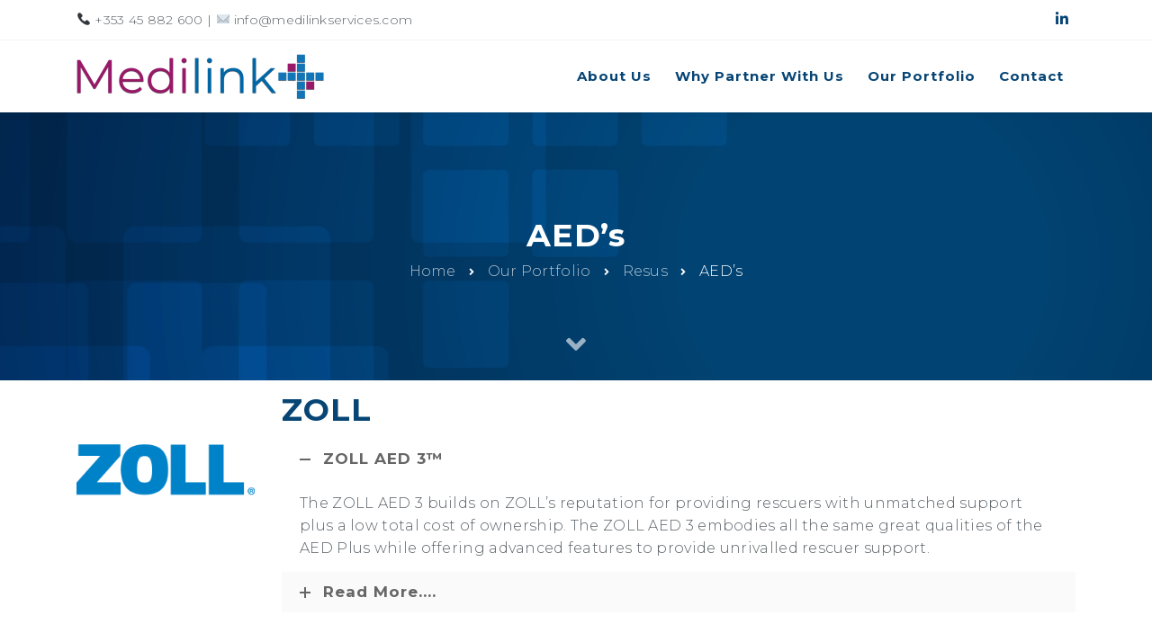

--- FILE ---
content_type: text/html; charset=UTF-8
request_url: https://www.medilinkservices.com/our-portfolio/resus/aeds/
body_size: 14214
content:
<!DOCTYPE html>
<html lang="en-GB">
	<head>
		  <meta charset="UTF-8">
		  <meta name="viewport" content="width=device-width, initial-scale=1.0">
		  <meta http-equiv="X-UA-Compatible" content="IE=edge">
		  <link rel="profile" href="https://gmpg.org/xfn/11">
		  <link rel="pingback" href="https://www.medilinkservices.com/xmlrpc.php">

				<link rel="shortcut icon" href="https://medilinkservices.com/wp-content/uploads/favicon.png">
		
	<title>AED&#8217;s &#8211; Medilink Services</title>
<link rel='dns-prefetch' href='//use.fontawesome.com'/>
<link rel='dns-prefetch' href='//fonts.googleapis.com'/>
<link rel='dns-prefetch' href='//s.w.org'/>
<link rel='preconnect' href='https://fonts.gstatic.com' crossorigin />
<link rel="alternate" type="application/rss+xml" title="Medilink Services &raquo; Feed" href="https://www.medilinkservices.com/feed/"/>
<link rel="alternate" type="application/rss+xml" title="Medilink Services &raquo; Comments Feed" href="https://www.medilinkservices.com/comments/feed/"/>
		<script type="text/javascript">window._wpemojiSettings={"baseUrl":"https:\/\/s.w.org\/images\/core\/emoji\/13.0.0\/72x72\/","ext":".png","svgUrl":"https:\/\/s.w.org\/images\/core\/emoji\/13.0.0\/svg\/","svgExt":".svg","source":{"concatemoji":"https:\/\/www.medilinkservices.com\/wp-includes\/js\/wp-emoji-release.min.js?ver=5.5.17"}};!function(e,a,t){var n,r,o,i=a.createElement("canvas"),p=i.getContext&&i.getContext("2d");function s(e,t){var a=String.fromCharCode;p.clearRect(0,0,i.width,i.height),p.fillText(a.apply(this,e),0,0);e=i.toDataURL();return p.clearRect(0,0,i.width,i.height),p.fillText(a.apply(this,t),0,0),e===i.toDataURL()}function c(e){var t=a.createElement("script");t.src=e,t.defer=t.type="text/javascript",a.getElementsByTagName("head")[0].appendChild(t)}for(o=Array("flag","emoji"),t.supports={everything:!0,everythingExceptFlag:!0},r=0;r<o.length;r++)t.supports[o[r]]=function(e){if(!p||!p.fillText)return!1;switch(p.textBaseline="top",p.font="600 32px Arial",e){case"flag":return s([127987,65039,8205,9895,65039],[127987,65039,8203,9895,65039])?!1:!s([55356,56826,55356,56819],[55356,56826,8203,55356,56819])&&!s([55356,57332,56128,56423,56128,56418,56128,56421,56128,56430,56128,56423,56128,56447],[55356,57332,8203,56128,56423,8203,56128,56418,8203,56128,56421,8203,56128,56430,8203,56128,56423,8203,56128,56447]);case"emoji":return!s([55357,56424,8205,55356,57212],[55357,56424,8203,55356,57212])}return!1}(o[r]),t.supports.everything=t.supports.everything&&t.supports[o[r]],"flag"!==o[r]&&(t.supports.everythingExceptFlag=t.supports.everythingExceptFlag&&t.supports[o[r]]);t.supports.everythingExceptFlag=t.supports.everythingExceptFlag&&!t.supports.flag,t.DOMReady=!1,t.readyCallback=function(){t.DOMReady=!0},t.supports.everything||(n=function(){t.readyCallback()},a.addEventListener?(a.addEventListener("DOMContentLoaded",n,!1),e.addEventListener("load",n,!1)):(e.attachEvent("onload",n),a.attachEvent("onreadystatechange",function(){"complete"===a.readyState&&t.readyCallback()})),(n=t.source||{}).concatemoji?c(n.concatemoji):n.wpemoji&&n.twemoji&&(c(n.twemoji),c(n.wpemoji)))}(window,document,window._wpemojiSettings);</script>
		<style type="text/css">img.wp-smiley,img.emoji{display:inline!important;border:none!important;box-shadow:none!important;height:1em!important;width:1em!important;margin:0 .07em!important;vertical-align:-.1em!important;background:none!important;padding:0!important}</style>
	<link rel='stylesheet' id='contact-form-7-css' href='https://www.medilinkservices.com/wp-content/plugins/contact-form-7/includes/css/styles.css?ver=5.4.2' type='text/css' media='all'/>
<link rel='stylesheet' id='rs-plugin-settings-css' href='https://www.medilinkservices.com/wp-content/plugins/revslider/public/assets/css/rs6.css?ver=6.2.15' type='text/css' media='all'/>
<style id='rs-plugin-settings-inline-css' type='text/css'>#rs-demo-id{}</style>
<link rel='stylesheet' id='bootstrap-css' href='https://www.medilinkservices.com/wp-content/themes/clariwell/assets/css/bootstrap.min.css?ver=3.3.6' type='text/css' media='all'/>
<link rel='stylesheet' id='insignia-main-css' href='https://www.medilinkservices.com/wp-content/themes/clariwell/style.css?ver=5.5.17' type='text/css' media='all'/>
<link rel='stylesheet' id='clariwell-child-style-css' href='https://www.medilinkservices.com/wp-content/themes/clariwell-child/style.css?ver=5.5.17' type='text/css' media='all'/>
<link rel='stylesheet' id='clariwell-element-css' href='https://www.medilinkservices.com/wp-content/themes/clariwell/assets/css/element.css?ver=5.5.17' type='text/css' media='all'/>
<link rel='stylesheet' id='fontawesome-css' href='https://www.medilinkservices.com/wp-content/themes/clariwell/assets/css/font-awesome.min.css?ver=5.5.17' type='text/css' media='all'/>
<link rel='stylesheet' id='clariwell-insignia-icons-css' href='https://www.medilinkservices.com/wp-content/themes/clariwell/assets/css/insignia-icons.css?ver=5.5.17' type='text/css' media='all'/>
<link rel='stylesheet' id='iconsmind-css' href='https://www.medilinkservices.com/wp-content/themes/clariwell/assets/css/iconsmind.min.css?ver=5.5.17' type='text/css' media='all'/>
<link rel='stylesheet' id='clariwell-style-css' href='https://www.medilinkservices.com/wp-content/themes/clariwell/style.css?ver=5.5.17' type='text/css' media='all'/>
<style id='clariwell-style-inline-css' type='text/css'>body{display:block}.ins-breadcrumbs a,.ins-breadcrumbs i,.ins-breadcrumbs .current,#ins-page-title .blog-meta li,#ins-page-title .blog-meta li a,.ins-page-title-inner .ins-page-title-txt .post-meta-wrap .post-author .author-wrap,.ins-page-title-inner .ins-page-title-txt .post-meta-wrap .date-wrap{color:#fff!important}.ins-page-title-inner .ins-page-title-txt .post-meta-wrap .date-wrap:before{background:#fff!important}#main-navigation,#main-navigation .main-menu>ul>li>a,#main-navigation .nav-tools li a,#main-navigation.bottom-nav .main-nav-wrapper{height:80px}.vc_tta-style-insignia_tab_layout3 li.vc_tta-tab.vc_active a{border-color:#00c08b!important}.vc_tta-style-insignia_tab_layout2 li.vc_tta-tab.vc_active a:before,.vc_tta-style-insignia_tab_layout2 h4.vc_tta-panel-title a:before{background:#00c08b!important}.vc_tta-style-insignia_tab_layout2 li.vc_tta-tab.vc_active a,.vc_tta-style-insignia_tab_layout2 li.vc_tta-tab.vc_active a i{color:#00c08b!important}.hover_solid_primary:hover{background:#00c08b!important;border-color:#00c08b!important;color:#fff!important}.hover_solid_secondary:hover{background:#1e874a!important;border-color:#1e874a!important;color:#fff!important}.hover_outline_primary:hover{color:#00c08b!important;border-color:#00c08b!important;background:transparent!important}.hover_outline_secondary:hover{color:#1e874a!important;border-color:#1e874a!important;background:transparent!important}.pricing-style-3.pricing-box-featured,.pricing-style-3.insignia-pricing-box-wrapper:hover{box-shadow:inset 0 0 0 2px #00c08b}.vc_tta-style-insignia_tour_layout1 .vc_tta-tabs-container{background:#00c08b!important}</style>
<link rel='stylesheet' id='clariwell-navigation-css' href='https://www.medilinkservices.com/wp-content/themes/clariwell/assets/css/navigation.css?ver=5.5.17' type='text/css' media='all'/>
<link rel='stylesheet' id='animate-css' href='https://www.medilinkservices.com/wp-content/themes/clariwell/assets/css/animate.min.css?ver=5.5.17' type='text/css' media='all'/>
<link rel='stylesheet' id='clariwell-clariwell-css-css' href='https://www.medilinkservices.com/wp-content/themes/clariwell/assets/css/clariwell-css.css?ver=5.5.17' type='text/css' media='all'/>
<link rel='stylesheet' id='font-awesome-official-css' href='https://use.fontawesome.com/releases/v5.14.0/css/all.css' type='text/css' media='all' integrity="sha384-HzLeBuhoNPvSl5KYnjx0BT+WB0QEEqLprO+NBkkk5gbc67FTaL7XIGa2w1L0Xbgc" crossorigin="anonymous"/>
<link rel='stylesheet' id='js_composer_front-css' href='https://www.medilinkservices.com/wp-content/plugins/js_composer/assets/css/js_composer.min.css?ver=6.2.0' type='text/css' media='all'/>
<link rel='stylesheet' id='directors-css' href='https://www.medilinkservices.com/wp-content/plugins/emarkable//assets/directors.css?ver=1.0' type='text/css' media='all'/>
<link rel='stylesheet' id='more-fonts-css' href='https://fonts.googleapis.com/css2?family=Roboto%3Awght%40400%3B500%3B700&#038;display=swap&#038;ver=1.0' type='text/css' media='all'/>
<link rel="preload" as="style" href="https://fonts.googleapis.com/css?family=Montserrat:100,200,300,400,500,600,700,800,900,100italic,200italic,300italic,400italic,500italic,600italic,700italic,800italic,900italic%7CRoboto&#038;display=swap&#038;ver=1769469252"/><link rel="stylesheet" href="https://fonts.googleapis.com/css?family=Montserrat:100,200,300,400,500,600,700,800,900,100italic,200italic,300italic,400italic,500italic,600italic,700italic,800italic,900italic%7CRoboto&#038;display=swap&#038;ver=1769469252" media="print" onload="this.media='all'"><noscript><link rel="stylesheet" href="https://fonts.googleapis.com/css?family=Montserrat:100,200,300,400,500,600,700,800,900,100italic,200italic,300italic,400italic,500italic,600italic,700italic,800italic,900italic%7CRoboto&#038;display=swap&#038;ver=1769469252"/></noscript><link rel='stylesheet' id='font-awesome-official-v4shim-css' href='https://use.fontawesome.com/releases/v5.14.0/css/v4-shims.css' type='text/css' media='all' integrity="sha384-9aKO2QU3KETrRCCXFbhLK16iRd15nC+OYEmpVb54jY8/CEXz/GVRsnM73wcbYw+m" crossorigin="anonymous"/>
<style id='font-awesome-official-v4shim-inline-css' type='text/css'>@font-face{font-family:"FontAwesome";font-display:block;src:url(https://use.fontawesome.com/releases/v5.14.0/webfonts/fa-brands-400.eot) , url(https://use.fontawesome.com/releases/v5.14.0/webfonts/fa-brands-400.eot?#iefix) format("embedded-opentype") , url(https://use.fontawesome.com/releases/v5.14.0/webfonts/fa-brands-400.woff2) format("woff2") , url(https://use.fontawesome.com/releases/v5.14.0/webfonts/fa-brands-400.woff) format("woff") , url(https://use.fontawesome.com/releases/v5.14.0/webfonts/fa-brands-400.ttf) format("truetype") , url(https://use.fontawesome.com/releases/v5.14.0/webfonts/fa-brands-400.svg#fontawesome) format("svg")}@font-face{font-family:"FontAwesome";font-display:block;src:url(https://use.fontawesome.com/releases/v5.14.0/webfonts/fa-solid-900.eot) , url(https://use.fontawesome.com/releases/v5.14.0/webfonts/fa-solid-900.eot?#iefix) format("embedded-opentype") , url(https://use.fontawesome.com/releases/v5.14.0/webfonts/fa-solid-900.woff2) format("woff2") , url(https://use.fontawesome.com/releases/v5.14.0/webfonts/fa-solid-900.woff) format("woff") , url(https://use.fontawesome.com/releases/v5.14.0/webfonts/fa-solid-900.ttf) format("truetype") , url(https://use.fontawesome.com/releases/v5.14.0/webfonts/fa-solid-900.svg#fontawesome) format("svg")}@font-face{font-family:"FontAwesome";font-display:block;src:url(https://use.fontawesome.com/releases/v5.14.0/webfonts/fa-regular-400.eot) , url(https://use.fontawesome.com/releases/v5.14.0/webfonts/fa-regular-400.eot?#iefix) format("embedded-opentype") , url(https://use.fontawesome.com/releases/v5.14.0/webfonts/fa-regular-400.woff2) format("woff2") , url(https://use.fontawesome.com/releases/v5.14.0/webfonts/fa-regular-400.woff) format("woff") , url(https://use.fontawesome.com/releases/v5.14.0/webfonts/fa-regular-400.ttf) format("truetype") , url(https://use.fontawesome.com/releases/v5.14.0/webfonts/fa-regular-400.svg#fontawesome) format("svg");unicode-range: U+F004-F005,U+F007,U+F017,U+F022,U+F024,U+F02E,U+F03E,U+F044,U+F057-F059,U+F06E,U+F070,U+F075,U+F07B-F07C,U+F080,U+F086,U+F089,U+F094,U+F09D,U+F0A0,U+F0A4-F0A7,U+F0C5,U+F0C7-F0C8,U+F0E0,U+F0EB,U+F0F3,U+F0F8,U+F0FE,U+F111,U+F118-F11A,U+F11C,U+F133,U+F144,U+F146,U+F14A,U+F14D-F14E,U+F150-F152,U+F15B-F15C,U+F164-F165,U+F185-F186,U+F191-F192,U+F1AD,U+F1C1-F1C9,U+F1CD,U+F1D8,U+F1E3,U+F1EA,U+F1F6,U+F1F9,U+F20A,U+F247-F249,U+F24D,U+F254-F25B,U+F25D,U+F267,U+F271-F274,U+F279,U+F28B,U+F28D,U+F2B5-F2B6,U+F2B9,U+F2BB,U+F2BD,U+F2C1-F2C2,U+F2D0,U+F2D2,U+F2DC,U+F2ED,U+F328,U+F358-F35B,U+F3A5,U+F3D1,U+F410,U+F4AD}</style>
<script type='text/javascript' src='https://www.medilinkservices.com/wp-includes/js/jquery/jquery.js?ver=1.12.4-wp' id='jquery-core-js'></script>
<script type='text/javascript' src='https://www.medilinkservices.com/wp-content/plugins/revslider/public/assets/js/rbtools.min.js?ver=6.2.15' id='tp-tools-js'></script>
<script type='text/javascript' src='https://www.medilinkservices.com/wp-content/plugins/revslider/public/assets/js/rs6.min.js?ver=6.2.15' id='revmin-js'></script>
<script type='text/javascript' src='https://www.medilinkservices.com/wp-content/themes/clariwell/assets/js/slick.js?ver=5.5.17' id='slick-js'></script>
<link rel="https://api.w.org/" href="https://www.medilinkservices.com/wp-json/"/><link rel="alternate" type="application/json" href="https://www.medilinkservices.com/wp-json/wp/v2/pages/9471"/><link rel="EditURI" type="application/rsd+xml" title="RSD" href="https://www.medilinkservices.com/xmlrpc.php?rsd"/>
<link rel="wlwmanifest" type="application/wlwmanifest+xml" href="https://www.medilinkservices.com/wp-includes/wlwmanifest.xml"/> 
<meta name="generator" content="WordPress 5.5.17"/>
<link rel="canonical" href="https://www.medilinkservices.com/our-portfolio/resus/aeds/"/>
<link rel='shortlink' href='https://www.medilinkservices.com/?p=9471'/>
<link rel="alternate" type="application/json+oembed" href="https://www.medilinkservices.com/wp-json/oembed/1.0/embed?url=https%3A%2F%2Fwww.medilinkservices.com%2Four-portfolio%2Fresus%2Faeds%2F"/>
<link rel="alternate" type="text/xml+oembed" href="https://www.medilinkservices.com/wp-json/oembed/1.0/embed?url=https%3A%2F%2Fwww.medilinkservices.com%2Four-portfolio%2Fresus%2Faeds%2F&#038;format=xml"/>
<meta name="framework" content="Redux 4.3.1"/><script type="text/javascript">//<![CDATA[
function external_links_in_new_windows_loop(){if(!document.links){document.links=document.getElementsByTagName('a');}var change_link=false;var force='';var ignore='';for(var t=0;t<document.links.length;t++){var all_links=document.links[t];change_link=false;if(document.links[t].hasAttribute('onClick')==false){if(all_links.href.search(/^http/)!=-1&&all_links.href.search('www.medilinkservices.com')==-1&&all_links.href.search(/^#/)==-1){change_link=true;}if(force!=''&&all_links.href.search(force)!=-1){change_link=true;}if(ignore!=''&&all_links.href.search(ignore)!=-1){change_link=false;}if(change_link==true){document.links[t].setAttribute('onClick','javascript:window.open(\''+all_links.href.replace(/'/g,'')+'\', \'_blank\', \'noopener\'); return false;');document.links[t].removeAttribute('target');}}}}function external_links_in_new_windows_load(func){var oldonload=window.onload;if(typeof window.onload!='function'){window.onload=func;}else{window.onload=function(){oldonload();func();}}}external_links_in_new_windows_load(external_links_in_new_windows_loop);
//]]></script>

<script>document.documentElement.className+=" js";</script>
<meta name="generator" content="Powered by WPBakery Page Builder - drag and drop page builder for WordPress."/>
<meta name="generator" content="Powered by Slider Revolution 6.2.15 - responsive, Mobile-Friendly Slider Plugin for WordPress with comfortable drag and drop interface."/>
<script type="text/javascript">function setREVStartSize(e){window.RSIW=window.RSIW===undefined?window.innerWidth:window.RSIW;window.RSIH=window.RSIH===undefined?window.innerHeight:window.RSIH;try{var pw=document.getElementById(e.c).parentNode.offsetWidth,newh;pw=pw===0||isNaN(pw)?window.RSIW:pw;e.tabw=e.tabw===undefined?0:parseInt(e.tabw);e.thumbw=e.thumbw===undefined?0:parseInt(e.thumbw);e.tabh=e.tabh===undefined?0:parseInt(e.tabh);e.thumbh=e.thumbh===undefined?0:parseInt(e.thumbh);e.tabhide=e.tabhide===undefined?0:parseInt(e.tabhide);e.thumbhide=e.thumbhide===undefined?0:parseInt(e.thumbhide);e.mh=e.mh===undefined||e.mh==""||e.mh==="auto"?0:parseInt(e.mh,0);if(e.layout==="fullscreen"||e.l==="fullscreen")newh=Math.max(e.mh,window.RSIH);else{e.gw=Array.isArray(e.gw)?e.gw:[e.gw];for(var i in e.rl)if(e.gw[i]===undefined||e.gw[i]===0)e.gw[i]=e.gw[i-1];e.gh=e.el===undefined||e.el===""||(Array.isArray(e.el)&&e.el.length==0)?e.gh:e.el;e.gh=Array.isArray(e.gh)?e.gh:[e.gh];for(var i in e.rl)if(e.gh[i]===undefined||e.gh[i]===0)e.gh[i]=e.gh[i-1];var nl=new Array(e.rl.length),ix=0,sl;e.tabw=e.tabhide>=pw?0:e.tabw;e.thumbw=e.thumbhide>=pw?0:e.thumbw;e.tabh=e.tabhide>=pw?0:e.tabh;e.thumbh=e.thumbhide>=pw?0:e.thumbh;for(var i in e.rl)nl[i]=e.rl[i]<window.RSIW?0:e.rl[i];sl=nl[0];for(var i in nl)if(sl>nl[i]&&nl[i]>0){sl=nl[i];ix=i;}var m=pw>(e.gw[ix]+e.tabw+e.thumbw)?1:(pw-(e.tabw+e.thumbw))/(e.gw[ix]);newh=(e.gh[ix]*m)+(e.tabh+e.thumbh);}if(window.rs_init_css===undefined)window.rs_init_css=document.head.appendChild(document.createElement("style"));document.getElementById(e.c).height=newh+"px";window.rs_init_css.innerHTML+="#"+e.c+"_wrapper { height: "+newh+"px }";}catch(e){console.log("Failure at Presize of Slider:"+e)}};</script>
		<style type="text/css" id="wp-custom-css">q{quotes: }q::before{content:none}q::after{content:none}.vc_color-white.vc_message_box .vc_message_box-icon{color:#006bad}.vc_message_box-icon>*{font-size:1.2em;line-height:1;font-style:normal;left:50%;position:absolute;top:50%;-webkit-transform:translate(-50%,-50%);-ms-transform:translate(-50%,-50%);-o-transform:translate(-50%,-50%);transform:translate(-50%,-50%)}.column{float:left;width:33.33%}.row:after{content:"";display:table;clear:both}table,th,td{ border: 3px solid white}.mobile-nav li{position:relative;display:block;width:100%}.line1_copy_13{border-width:1px;border-color:#e6e6e6;border-style:solid;position:absolute;left:950px;top:744px;width:0;height:110px;z-index:150}ol{list-style-type:none}ol li::before{content:"\f054";font-family:"Font Awesome 5 Free";padding:0 10px 0 0}</style>
		<style id="ins_opt-dynamic-css" title="dynamic-css" class="redux-options-output">#main-content-wrapper{padding-top:0px;}#main-content-wrapper{padding-bottom:0px;}.pc-bg,.business-info-wrapper, .woocommerce  .archive-add-to-cart .ins-add-to-cart-button, .team-member-popup-main .insignia-team-image-box:before, a.ins-image-box-img-link:before, .ins-icon-box-btn-wrap:hover:after, .ins-image-box-btn-main:hover, .inv-video-lightbox-play-icon:hover, .video-link.mp-video:hover i, ::selection, span.wpcf7-not-valid-tip, .category-wrap ul.post-categories li a, .ins-custom-menu-wrapper ul li.current-menu-item a:before, .ins-custom-menu-wrapper ul li a:before, .vc_tta-style-insignia_tab_layout1 ul li.vc_tta-tab.vc_active:after, .vc_tta-style-insignia_tab_layout1 li.vc_tta-tab.vc_active, .pricing-box-button, .ins_solid_button.btn_primary_color, .pricing-style-1.insignia-pricing-box-wrapper:hover .insignia-pricing-box-inner:before, .pricing-style-1.insignia-pricing-box-wrapper.pricing-box-featured .insignia-pricing-box-inner:before, .ins-modal-wrapper .close, .ins-team-popup-wrapper .close, .ins-feature-box-inner:hover .ins-feature-box-button, .nav-tools .woo-cart-count, .tagcloud a:hover, .vc_tta-style-insignia_tab_layout2 ul li.vc_tta-tab.vc_active a:before, nav#pagination ul li .current, .ins-table-wrapper.ins-table-style-3 tr th, .woocommerce a.button.alt:hover, .woocommerce #review_form #respond .form-submit input:hover, .inv-product-hover:hover span.onsale, .sub-menu.minicart .button:hover, .sub-menu.minicart .button, .vc_tta-style-insignia_accordion_layout3 .vc_tta-panel.vc_active h4.vc_tta-panel-title,.woocommerce button.button.alt, .woocommerce button.button.alt:hover, .woocommerce #respond input#submit:hover, .woocommerce a.button:hover, .woocommerce button.button:hover, .woocommerce input.button:hover, .woocommerce ul.products li.product .added_to_cart:hover, .woocommerce ul.products li.product .added_to_cart, .woocommerce a.button:hover,.woocommerce a.button, #pagination .current a, .post-tags a:hover, .woocommerce a.button.alt, .woocommerce-MyAccount-content .address a, .pricing-border-button.pricing-bg-button, .pricing-pics-box.pricing-pics-bg-box,input[type="submit"], p.return-to-shop a.button.wc-backward,section#footer .widget h5.widget-title:after , .woocommerce-Message.woocommerce-Message--info.woocommerce-info a, input.woocommerce-Button.button, li.woocommerce-MyAccount-navigation-link.is-active, p.form-row input.button.login-btn, a.button.checkout.wc-forward:hover, p.form-row.form-row-last .button, .woocomerce-form .form-row input.button, button.checkout.wc-forward:hover, a.button.view_cart_btn.wc-forward, .woocommerce span.onsale, .about-call-to-action, .about-progress-bar .vc_bar, .apt-clients-details-box h2:after, .about-two-working-box h1:after, .apt-features-text-box h5:after, .service-btn>a:hover, .service-3-btn>a:hover, input.contactus-1-btn, input.contactus-2-btn, ul.c-2-social>li>a:hover, .ins-services-right .ins-services-text:after, .ins-choose-us-section .ins-choose-us-heading:after, .woocommerce button.button, .woocommerce .widget_price_filter .ui-slider .ui-slider-handle, .woocommerce #review_form #respond .form-submit input,.woocommerce div.product form.cart .button , .insignia-button, input.button.size-lg,a.checkout-button.button.icon_right.size-lg.alt.wc-forward, input#place_order, .form-row input.woocommerce-Button.button,.hc-button, .inv-portfolio-filter-button-inner.inv-portfolio-filter-button_solid_bg.active-filter-button, #wrapper .color-scheme-white .inv-portfolio-filter-button-inner.inv-portfolio-filter-button_solid_bg.active-filter-button,  .insignia-testimonial-carousel .slick-arrow:hover{background-color:#00c08b;}.insignia-testimonial-style-1 .insignia-testimonial-text:before, .vc_tta-style-insignia_tab_layout3 ul li.vc_tta-tab.vc_active, .slick-dots li.slick-active button:before, .ins-float-right-icon-inner i, .ins-float-icon-inner i, .number-box-num,.insignia-testimonial-bg-inner:before, .ins-list-style .ins-icon-list-icon, .ins-icon-box-icon i, .video-lightbox .video-link i, .team-member-popup-main .insignia-team-box-title h4:hover, p a,.ins-custom-menu-wrapper ul li a:hover,.ins-custom-menu-wrapper ul li.current-menu-item a, .inv-post-grid-one-content-wrap .post-categories>a:hover, .ins_outline_button.btn_primary_color, .vc_tta-style-insignia_tab_layout2 li.vc_tta-tab.vc_active a span, .woocommerce div.product .out-of-stock, .pc,.woocommerce a.remove, span.price del+ins, .pc-hover:hover, .inv-portfolio-filter-button-inner.inv-portfolio-filter-button_bordered.active-filter-button, #wrapper .color-scheme-white .inv-portfolio-filter-button-inner.inv-portfolio-filter-button_bordered.active-filter-button, button.inv-portfolio-filter-button-inner.inv-portfolio-filter-button_simple.active-filter-button, #wrapper .color-scheme-white button.inv-portfolio-filter-button-inner.inv-portfolio-filter-button_simple.active-filter-button, .blog-full-thumb-cat-holder .white-color a:hover, form.woocommerce-EditAccountForm.edit-account legend,#customer_login a.lost_password.woo-lost_password2,.lost_password a,.woocommerce-info a.showlogin,.woocommerce-info a.showcoupon,a.button.view_cart_btn.wc-forward:hover,.woocommerce a.remove, .ins_cart_content p.total, .ins_cart_content p.buttons a, span.sp-social-icon-bottom:hover, .ins-faq-num, .nav-tabs>li.active>a , .nav-tabs>li.active>a:focus, .nav-tabs>li.active>a:hover, .woocommerce .widget_shopping_cart .total strong,.woocommerce.widget_shopping_cart .total strong,  ul.product-categories li a:hover, .woocommerce .star-rating span:before,.blog-top-box ul li a:hover,.reply.comment-reply-link.ins_comment_rpl a,.comment-form-message a,.comment-reply-title a, .post-nav-grid-wrapper .post-nav-grid-icon, .tags-single-post-icon-wrapper .tags-single-post-icon, .blog-widget-area aside ul li a:hover, .sidebar-shop-page aside ul li .product-title:hover, .sidebar-shop-page aside ul li a:hover, .after-blog-post .logged-in-as a{color:#00c08b;}.pc-border,blockquote, .sidebar-wrapper > .widget .widget-title, .wpb_content_element > .widget .widgettitle, #main-menu ul.sub-menu, .sub-menu.minicart, .blockquote, .inv-video-lightbox-play-icon:hover, .video-link.mp-video:hover i, span.wpcf7-not-valid-tip, .sub-menu.minicart .button:hover, .ins_solid_button.btn_primary_color, .ins_outline_button.btn_primary_color, .ins-feature-box-inner:hover .ins-feature-box-button, .insignia-testimonial-carousel .slick-arrow:hover, input[type="text"]:focus, input[type="password"]:focus, input[type="color"]:focus, input[type="date"]:focus, input[type="datetime"]:focus, input[type="datetime-local"]:focus, input[type="email"]:focus, input[type="number"]:focus, input[type="range"]:focus, input[type="search"]:focus, input[type="tel"]:focus, input[type="time"]:focus, input[type="url"]:focus, input[type="month"]:focus, input[type="week"]:focus, textarea:focus, .form-control:focus, #commentform #comment:focus{border-color:#00c08b;}.sc-bg,.ins-button:hover, .sc-bg-hover:hover, .woocommerce  .archive-add-to-cart .ins-add-to-cart-button:hover, .ins_solid_button.btn_secondary_color, .entry-content .tparrows.gyges:hover, .woocomerce-form .form-row input.button:hover, .woocommerce .widget_price_filter .ui-slider .ui-slider-range, input#place_order:hover,.form-row input.woocommerce-Button.button:hover, .hc-button:hover, nav.header-six.header-six-sticky-menu.fixed-menu,.header-six-sticky-menu.fixed-menu .header-six-right, .inv-portfolio-filter-button-inner.inv-portfolio-filter-button_solid_bg{background-color:#1e874a;}.sc,nav.woocommerce-MyAccount-navigation ul li a, .ins_outline_button.btn_secondary_color, #calendar_wrap th, #wp-calendar #prev a:hover::after, #wp-calendar #next a:hover::after, .navigation li a, .navigation li a:hover, .navigation li.active a, .navigation li.disabled, ul.product_list_widget .product-title, ul.product-categories li a, inv-portfolio-filter-button-inner.inv-portfolio-filter-button_simple, .button-read-more-holder .button-read-more:hover, .inv-blog-grid-6-button a:hover, .fl-contact-social-box ul li .fl-social-icon:hover, .lawyer-right-icon-box:hover .lawyer-right-icon, .blog-widget-area ul li a, .events-list-main-nav li.tribe-events-nav-next a:before, .events-list-main-nav li.tribe-events-nav-next a:after, .roofing-servings-wrapper span.roofing-servings{color:#1e874a;}.sc-border,.ins-button:hover, .navigation li a:hover,  .ins_solid_button.btn_secondary_color, .ins_outline_button.btn_secondary_color, .navigation li.active a,.comments-title,.comment-reply-title.header-six-sticky-menu.fixed-menu .header-six-right:before, .da-counter-inner:hover, .event-button-holder .event-button-bg, .event-button-holder .event-button-bg-small{border-color:#1e874a;}.button-read-more-holder .button-read-more:hover{border-bottom-color:#1e874a;}body, #wrapper{background-color:#fff;}a{color:#074575;}a:hover{color:#00c08b;}.sidebar-wrapper > .widget .widget-title, .wpb_content_element > .widget .widgettitle{font-family:Montserrat;line-height:26px;letter-spacing:1px;font-weight:700;font-style:normal;color:#074575;font-size:20px;font-display:swap;}.sidebar-wrapper a{color:#074575;}.sidebar-wrapper a:hover{color:#00c08b;}.page-loader-wrapper .page-loader{border-top-color:#07a7e3;}p,body{font-family:Montserrat;line-height:25px;font-weight:300;font-style:normal;color:#586066;font-size:16px;font-display:swap;}.title-font, .tag-cloud-link, .socials-sharing.socials .socials-item{font-family:Montserrat;font-display:swap;}h1,.inv-title-h1{font-family:Montserrat;line-height:60px;letter-spacing:1px;font-weight:700;font-style:normal;color:#074575;font-size:50px;font-display:swap;}h2,.inv-title-h2{font-family:Montserrat;line-height:50px;letter-spacing:1px;font-weight:700;font-style:normal;color:#074575;font-size:40px;font-display:swap;}h3,.inv-title-h3{font-family:Montserrat;line-height:45px;letter-spacing:1px;font-weight:700;font-style:normal;color:#074575;font-size:35px;font-display:swap;}h4,.inv-title-h4{font-family:Montserrat;line-height:37px;letter-spacing:1px;font-weight:700;font-style:normal;color:#074575;font-size:25px;font-display:swap;}h5,.inv-title-h5{font-family:Montserrat;line-height:30px;letter-spacing:1px;font-weight:700;font-style:normal;color:#074575;font-size:20px;font-display:swap;}h6,.inv-title-h6{font-family:Montserrat;line-height:30px;letter-spacing:0.5px;font-weight:300;font-style:normal;color:#074575;font-size:16px;font-display:swap;}#main-navigation{background-color:#fff;}#main-menu > ul > li > a,.main-menu > ul > li > a{font-family:Montserrat;text-transform:none;line-height:25px;letter-spacing:1px;font-weight:700;font-style:normal;font-size:15px;font-display:swap;}.header-light #main-menu > ul > li > a,.header-light .main-menu > ul > li > a, .header-light .nav-tools .tools-btn-icon{color:#074575;}.header-light #main-menu > ul > li > a:hover,.header-light .main-menu > ul > li > a:hover, .header-light .nav-tools .tools-btn-icon:hover{color:#00c08b;}.header-scroll-full #main-navigation, .header-scroll-full #header .main-nav, #sticky-nav{background-color:#fff;}.aside-nav #main-aside-menu > ul > li > a{font-display:swap;}.aside-nav #main-aside-menu .sub-menu > li > a{font-display:swap;}#topbar,#topbar p, #topbar .topbar-menu > div > ul > li{font-display:swap;}#header .main-nav .sub-menu{background-color:#fff;}.main-menu ul.sub-menu li a, #main-menu ul.sub-menu li a, .sub-menu-full-width ul.menu-depth-2.sub-sub-menu li a{font-family:Montserrat;text-transform:none;line-height:20px;letter-spacing:1px;font-weight:500;font-style:normal;font-size:13px;font-display:swap;}#header #main-menu .sub-menu a{color:#282828;}#header #main-menu .sub-menu a:hover{color:#828282;}#ins-page-title{background-color:#f8f8f8;}.ins-page-title-txt>h1{font-family:Montserrat;line-height:45px;letter-spacing:1px;font-weight:700;font-style:normal;font-size:35px;font-display:swap;}.ins-page-title-txt>h1, .ins-breadcrumbs a, .ins-breadcrumbs, .ins-breadcrumbs i, .ins-breadcrumbs .current, .ins-page-title-inner .ins-page-title-txt .post-meta-wrap .post-author .author-wrap, .ins-page-title-inner .ins-page-title-txt .post-meta-wrap .date-wrap, .ins-pagetitle-scroll-link, .ins-pagetitle-scroll-link:hover{color:#ffffff;}.ins-page-subtitle{font-family:Montserrat;line-height:30px;letter-spacing:1px;font-weight:400;font-style:normal;color:#074575;font-size:16px;font-display:swap;}#footer .widget-title{font-family:Roboto;line-height:30px;letter-spacing:1px;font-weight:normal;font-style:normal;color:#fff;font-size:20px;font-display:swap;}#footer .textwidget, #footer .widget, #footer  .textwidget p, #footer .social-widget-inner a, #footer .widget_list_tweet_text, #footer .widget_list_tweet_date, #footer .widget li, #footer .widget ul, #footer .widget p, #footer strong, #footer .calendar_wrap tbody tr td, #footer .calendar_wrap thead tr th{color:#fff;}#footer .widget a{color:#c4c4c4;}#footer .widget a:hover{color:#fff;}#footer{background-color:#212121;background-image:url('https://www.medilinkservices.com/wp-content/uploads/bg-about-us.png');}#copyright{background-color:#074575;}#copyright, #copyright p, #copyright h1, #copyright h2, #copyright h3, #copyright h4, #copyright h5, #copyright h6, #copyright strong, #copyright li{color:#ffffff;}#copyright a{color:#6d8190;}#copyright a:hover{color:#cccccc;}</style><noscript><style>.wpb_animate_when_almost_visible{opacity:1}</style></noscript>
	</head>

<body data-rsssl=1 class="page-template-default page page-id-9471 page-child parent-pageid-9456 wpb-js-composer js-comp-ver-6.2.0 vc_responsive">

	
	
    <!-- Contact Modal Window -->
	      <!-- END Contact Modal Window -->


	<div id="wrapper" class="header-position-top header-style-classic site-header-sticky skin-light">
		
	
	<!-- start of Header !-->
	<div class="header-sidearea-body-style"></div>
	<header id="header" class="site-header header-light header-scroll-light with-topbar m-not-sticky mobile-dropdown-arrow header-sticky dropdown-white header-separator-shadow" data-scroll-height="80" data-scroll-animation="default" data-skin="light" data-scroll-skin="light">

			
		<!-- BEGIN TOPBAR -->
		<div id="topbar" class="topbar topbar-light">
		  <div class="container">
			<div class="topbar-left">
				<div class="topbar-section topbar-text"><p>&#128222; +353 45 882 600 | &#9993; <a href="/cdn-cgi/l/email-protection" class="__cf_email__" data-cfemail="adc4c3cbc2edc0c8c9c4c1c4c3c6dec8dfdbc4cec8de83cec2c0">[email&#160;protected]</a></p></div>			</div>
			<div class="topbar-right">
				<div class="topbar-section topbar-social">
		<div class="insignia-main-social-icons clearfix">
			<ul class="clearfix">
																																					<li><a href="https://www.linkedin.com/company/medilink-ltd/" target="_blank" title="LinkedIn"><i class="fa fa-linkedin"></i></a></li>
																																																											</ul>
		</div>

</div>			</div>
		  </div>
		</div>
		<!-- END TOPBAR -->
		
		<div id="main-navigation" class="main-nav">
		
			<div class="main-nav-wrapper">
				<div class="container">
					<div class="nav-left">					
						<div id="logo">
							<a href="https://www.medilinkservices.com" class="logo-link"><img src="https://medilinkservices.com/wp-content/uploads/Medilink_Logo.png" alt="logo" class="logo-dark" style="height:50px;margin-top:-25px"><img src="https://medilinkservices.com/wp-content/uploads/Medilink_Logo.png" alt="logo" class="logo-white" style="height:50px;margin-top:-25px"></a>						</div>
						
												
					</div>					
					<div class="nav-right">
					
													<nav id="main-menu" class="main-menu">
								<ul id="menu-main-navigation" class="nav"><li class="menu-item menu-item-type-custom menu-item-object-custom menu-item-has-children"><a href="#"><span>About Us</span></a>
<ul class="sub-menu">
	<li class="menu-item menu-item-type-post_type menu-item-object-page"><a href="https://www.medilinkservices.com/about-us/"><span>Medilink Services</span></a></li>
	<li class="menu-item menu-item-type-post_type menu-item-object-page"><a href="https://www.medilinkservices.com/about-us/meet-our-commercial-team/"><span>Meet Our Commercial Team</span></a></li>
	<li class="menu-item menu-item-type-post_type menu-item-object-page"><a href="https://www.medilinkservices.com/about-us/career-opportunities/"><span>Career Opportunities</span></a></li>
</ul>
</li>
<li class="menu-item menu-item-type-custom menu-item-object-custom menu-item-has-children"><a href="#"><span>Why Partner With Us</span></a>
<ul class="sub-menu">
	<li class="menu-item menu-item-type-post_type menu-item-object-page"><a href="https://www.medilinkservices.com/why-partner-with-us/our-approach/"><span>Our Approach</span></a></li>
	<li class="menu-item menu-item-type-post_type menu-item-object-page"><a href="https://www.medilinkservices.com/why-partner-with-us/service-support/"><span>Service &#038; Support</span></a></li>
</ul>
</li>
<li class="menu-item menu-item-type-custom menu-item-object-custom menu-item-has-children"><a href="#"><span>Our Portfolio</span></a>
<ul class="sub-menu">
	<li class="menu-item menu-item-type-post_type menu-item-object-page current-page-ancestor"><a href="https://www.medilinkservices.com/our-portfolio/resus/"><span>Resus</span></a></li>
	<li class="menu-item menu-item-type-post_type menu-item-object-page"><a href="https://www.medilinkservices.com/our-portfolio/critical-care/"><span>Critical Care</span></a></li>
	<li class="menu-item menu-item-type-post_type menu-item-object-page"><a href="https://www.medilinkservices.com/our-portfolio/service/"><span>Service</span></a></li>
</ul>
</li>
<li class="menu-item menu-item-type-post_type menu-item-object-page"><a href="https://www.medilinkservices.com/contact-us/"><span>Contact</span></a></li>
</ul>							</nav>
												
						<ul class="nav-tools"><li class="mobile-menu-btn" id="mobile-menu-btn"><div id="mobile-menu-toggle" class="toggle-menu toggle-menu-mobile" data-toggle="mobile-menu" data-effect="hover"><div class="btn-inner"><span></span></div></div></li></ul>							
					</div>
				</div>
			</div>
		</div>
	
		
	<nav id="mobile-nav" class="mobile-nav">
		<div class="container">
			<ul id="menu-main-mobile-navigation" class="nav"><li class="menu-item menu-item-type-custom menu-item-object-custom menu-item-has-children"><a href="#"><span>About Us</span></a>
<ul class="sub-menu">
	<li class="menu-item menu-item-type-post_type menu-item-object-page"><a href="https://www.medilinkservices.com/about-us/"><span>Medilink Services</span></a></li>
	<li class="menu-item menu-item-type-post_type menu-item-object-page"><a href="https://www.medilinkservices.com/about-us/meet-our-commercial-team/"><span>Meet Our Commercial Team</span></a></li>
	<li class="menu-item menu-item-type-post_type menu-item-object-page"><a href="https://www.medilinkservices.com/about-us/career-opportunities/"><span>Career Opportunities</span></a></li>
</ul>
</li>
<li class="menu-item menu-item-type-custom menu-item-object-custom menu-item-has-children"><a href="#"><span>Why Partner With Us</span></a>
<ul class="sub-menu">
	<li class="menu-item menu-item-type-post_type menu-item-object-page"><a href="https://www.medilinkservices.com/why-partner-with-us/our-approach/"><span>Our Approach</span></a></li>
	<li class="menu-item menu-item-type-post_type menu-item-object-page"><a href="https://www.medilinkservices.com/why-partner-with-us/service-support/"><span>Service &#038; Support</span></a></li>
</ul>
</li>
<li class="menu-item menu-item-type-custom menu-item-object-custom menu-item-has-children"><a href="#"><span>Our Portfolio</span></a>
<ul class="sub-menu">
	<li class="menu-item menu-item-type-post_type menu-item-object-page current-page-ancestor"><a href="https://www.medilinkservices.com/our-portfolio/resus/"><span>Resus</span></a></li>
	<li class="menu-item menu-item-type-post_type menu-item-object-page"><a href="https://www.medilinkservices.com/our-portfolio/critical-care/"><span>Critical Care</span></a></li>
	<li class="menu-item menu-item-type-post_type menu-item-object-page"><a href="https://www.medilinkservices.com/our-portfolio/service/"><span>Service</span></a></li>
</ul>
</li>
<li class="menu-item menu-item-type-post_type menu-item-object-page"><a href="https://www.medilinkservices.com/contact-us/"><span>Contact</span></a></li>
</ul>			</div>
	</nav>
 
</header>
	<!-- end of Header demo five html !-->

	
<section id="ins-page-title" class="ins-page-title title-align-center" style="height: 385px;"> 
	<div class="ins-page-title-wrapper" style="height: 385px;">
				<div class="ins-page-title-bg" style="background-image:url(https://medilinkservices.com/wp-content/uploads/bg-about-us.png);opacity:1"></div>
				<div class="ins-page-title-inner">
			<div class="container">
				<div class="ins-page-title-txt">
				    
									
					<h1 class="no-margin padding-5px-tb" style=color:#ffffff>AED&#8217;s</h1>
					
					                
					            </div>
	            
	            <div class="ins-breadcrumbs-holder"><div id="ins-breadcrumbs" class="ins-breadcrumbs"><a href="https://www.medilinkservices.com">Home</a> <i class="fa fa-angle-right"></i> <a href="https://www.medilinkservices.com/our-portfolio/">Our Portfolio</a> <i class="fa fa-angle-right"></i> <a href="https://www.medilinkservices.com/our-portfolio/resus/">Resus</a> <i class="fa fa-angle-right"></i> <span class="current">AED&#8217;s</span></div></div>
	        </div>
		</div>
	</div>
			<div class="ins-pagetitle-scroll-wrapper container"><a class="ins-pagetitle-scroll-link" href="#main-content-wrapper"><i class="fa fa-angle-down"></i></a></div>
	</section>	<section id="main-content-wrapper" class="page-with-title" style="">
	<div id="content" class="page-layout-full_width">
    <div class="main-page-content">
        <div class="container">
            <div class="row">
                                    <div id="page-content" class="page-content-wrapper">
                        <article id="post-9471" class="post-9471 page type-page status-publish hentry">
                            <div class="entry-content page-content-inner">
                                <div data-vc-full-width="true" data-vc-full-width-init="false" class="vc_row wpb_row vc_row-fluid"><div class="wpb_column vc_column_container vc_col-sm-1/5"><div class="vc_column-inner "><div class="wpb_wrapper">
	<div class="wpb_text_column wpb_content_element ">
		<div class="wpb_wrapper">
			<p><img loading="lazy" class="aligncenter wp-image-9473 size-full" src="https://www.medilinkservices.com/wp-content/uploads/zoll-logo.png" alt="zoll logo" width="500" height="500" srcset="https://www.medilinkservices.com/wp-content/uploads/zoll-logo.png 500w, https://www.medilinkservices.com/wp-content/uploads/zoll-logo-300x300.png 300w, https://www.medilinkservices.com/wp-content/uploads/zoll-logo-150x150.png 150w" sizes="(max-width: 500px) 100vw, 500px"/></p>

		</div>
	</div>
</div></div></div><div class="wpb_column vc_column_container vc_col-sm-4/5"><div class="vc_column-inner "><div class="wpb_wrapper"><div id='ins-heading-6977fbf655909' class='section-heading ins-heading default default    ' style='margin-top:0; margin-bottom:0'><h3 class='section-heading-title margin-10px-top  default '>ZOLL</h3></div><script data-cfasync="false" src="/cdn-cgi/scripts/5c5dd728/cloudflare-static/email-decode.min.js"></script><script type="text/javascript">(function(jQuery){})(jQuery);</script><div class="vc_tta-container" data-vc-action="collapse"><div class="vc_general vc_tta vc_tta-accordion vc_tta-color-white vc_tta-style-flat vc_tta-shape-square vc_tta-o-shape-group vc_tta-controls-align-left"><div class="vc_tta-panels-container"><div class="vc_tta-panels"><div class="vc_tta-panel vc_active" id="1606393333136-8498bc6e-d658" data-vc-content=".vc_tta-panel-body"><div class="vc_tta-panel-heading"><h4 class="vc_tta-panel-title vc_tta-controls-icon-position-left"><a href="#1606393333136-8498bc6e-d658" data-vc-accordion data-vc-container=".vc_tta-container"><span class="vc_tta-title-text">ZOLL AED 3™</span><i class="vc_tta-controls-icon vc_tta-controls-icon-plus"></i></a></h4></div><div class="vc_tta-panel-body">
	<div class="wpb_text_column wpb_content_element ">
		<div class="wpb_wrapper">
			<div class="fusion-text">
<p>The ZOLL AED 3 builds on ZOLL’s reputation for providing rescuers with unmatched support plus a low total cost of ownership. The ZOLL AED 3 embodies all the same great qualities of the AED Plus while offering advanced features to provide unrivalled rescuer support.</p>
</div>

		</div>
	</div>
</div></div><div class="vc_tta-panel" id="1606393333282-ee587c3b-f763" data-vc-content=".vc_tta-panel-body"><div class="vc_tta-panel-heading"><h4 class="vc_tta-panel-title vc_tta-controls-icon-position-left"><a href="#1606393333282-ee587c3b-f763" data-vc-accordion data-vc-container=".vc_tta-container"><span class="vc_tta-title-text">Read More....</span><i class="vc_tta-controls-icon vc_tta-controls-icon-plus"></i></a></h4></div><div class="vc_tta-panel-body">
	<div class="wpb_text_column wpb_content_element ">
		<div class="wpb_wrapper">
			<p><img loading="lazy" class="alignleft wp-image-9479 size-thumbnail" src="https://www.medilinkservices.com/wp-content/uploads/AED3_wbg-400x400-1-150x150.png" alt="" width="150" height="150" srcset="https://www.medilinkservices.com/wp-content/uploads/AED3_wbg-400x400-1-150x150.png 150w, https://www.medilinkservices.com/wp-content/uploads/AED3_wbg-400x400-1-300x300.png 300w, https://www.medilinkservices.com/wp-content/uploads/AED3_wbg-400x400-1.png 400w" sizes="(max-width: 150px) 100vw, 150px"/>The ZOLL AED 3 builds on ZOLL’s reputation for providing rescuers with unmatched support plus a low total cost of ownership. The ZOLL AED 3 embodies all the same great qualities of the AED Plus while offering advanced features to provide unrivalled rescuer support.</p>
<p><strong>Enhanced Real CPR Help®</strong></p>
<p>The ZOLL AED 3 has proven Real CPR Help® technology with enhanced features, including dynamic rescue images and a full-colour display.</p>
<p><strong>Integrated paediatric rescue</strong></p>
<p>Universal pad design provides rescuers a single, confident solution to treat both adult and paediatric victims of SCA by using the same set of electrode pads, and simply activating child mode.</p>
<p><strong>Wi-Fi connectivity</strong></p>
<p>Easily manage your suite of devices via the cloud. ZOLL’s Programme Management solution helps you monitor and manage all your AEDs and will immediately notify you of a failed self-test so you can be sure you are prepared for an emergency.</p>
<p><strong>ZOLL AED 3 models:</strong></p>
<ul>
<li><a href="https://www.medilinkservices.com/wp-content/uploads/aed3_brochure_en-gb.pdf" target="_blank" rel="noopener noreferrer">ZOLL AED 3</a></li>
<li><a href="https://www.medilinkservices.com/wp-content/uploads/aed3_bls_brochure_en-gb.pdf" target="_blank" rel="noopener noreferrer">ZOLL AED 3 BLS</a></li>
</ul>
<p><a href="/cdn-cgi/l/email-protection#37584553524544775a52535e5b5e595c445245415e5452441954585a">Contact us</a> if you would like further information on <a href="https://zollaed.co.uk/" target="_blank" rel="noopener noreferrer">ZOLL AED&#8217;s </a>or view more of our <a href="https://www.medilinkservices.com/our-portfolio/resus/">Resus</a> product ranges.</p>

		</div>
	</div>
</div></div></div></div></div></div><div class="vc_empty_space" style="height: 32px"><span class="vc_empty_space_inner"></span></div><div class="vc_separator wpb_content_element vc_separator_align_center vc_sep_width_70 vc_sep_border_width_2 vc_sep_pos_align_center vc_separator_no_text vc_sep_color_grey"><span class="vc_sep_holder vc_sep_holder_l"><span class="vc_sep_line"></span></span><span class="vc_sep_holder vc_sep_holder_r"><span class="vc_sep_line"></span></span>
</div></div></div></div></div><div class="vc_row-full-width vc_clearfix"></div><div data-vc-full-width="true" data-vc-full-width-init="false" class="vc_row wpb_row vc_row-fluid"><div class="wpb_column vc_column_container vc_col-sm-1/5"><div class="vc_column-inner "><div class="wpb_wrapper">
	<div class="wpb_text_column wpb_content_element ">
		<div class="wpb_wrapper">
			<p><img loading="lazy" class="aligncenter wp-image-9473 size-full" src="https://www.medilinkservices.com/wp-content/uploads/zoll-logo.png" alt="zoll logo" width="500" height="500" srcset="https://www.medilinkservices.com/wp-content/uploads/zoll-logo.png 500w, https://www.medilinkservices.com/wp-content/uploads/zoll-logo-300x300.png 300w, https://www.medilinkservices.com/wp-content/uploads/zoll-logo-150x150.png 150w" sizes="(max-width: 500px) 100vw, 500px"/></p>

		</div>
	</div>
</div></div></div><div class="wpb_column vc_column_container vc_col-sm-4/5"><div class="vc_column-inner "><div class="wpb_wrapper"><div id='ins-heading-6977fbf6565f9' class='section-heading ins-heading default default    ' style='margin-top:0; margin-bottom:0'><h3 class='section-heading-title margin-10px-top  default '>ZOLL</h3></div><script data-cfasync="false" src="/cdn-cgi/scripts/5c5dd728/cloudflare-static/email-decode.min.js"></script><script type="text/javascript">(function(jQuery){})(jQuery);</script><div class="vc_tta-container" data-vc-action="collapse"><div class="vc_general vc_tta vc_tta-accordion vc_tta-color-white vc_tta-style-flat vc_tta-shape-square vc_tta-o-shape-group vc_tta-controls-align-left"><div class="vc_tta-panels-container"><div class="vc_tta-panels"><div class="vc_tta-panel vc_active" id="1624016082341-90a2bc21-30fb" data-vc-content=".vc_tta-panel-body"><div class="vc_tta-panel-heading"><h4 class="vc_tta-panel-title vc_tta-controls-icon-position-left"><a href="#1624016082341-90a2bc21-30fb" data-vc-accordion data-vc-container=".vc_tta-container"><span class="vc_tta-title-text">ZOLL AED Plus®</span><i class="vc_tta-controls-icon vc_tta-controls-icon-plus"></i></a></h4></div><div class="vc_tta-panel-body">
	<div class="wpb_text_column wpb_content_element ">
		<div class="wpb_wrapper">
			<div class="fusion-text">
<p>The ZOLL AED Plus was the first AED with Real CPR Help. This helps rescuers know when they are doing high-quality CPR. Today, the ZOLL AED Plus continues to set the benchmark for design, dependability, durability, and performance.</p>
</div>

		</div>
	</div>
</div></div><div class="vc_tta-panel" id="1624016082342-e6d82d6e-663e" data-vc-content=".vc_tta-panel-body"><div class="vc_tta-panel-heading"><h4 class="vc_tta-panel-title vc_tta-controls-icon-position-left"><a href="#1624016082342-e6d82d6e-663e" data-vc-accordion data-vc-container=".vc_tta-container"><span class="vc_tta-title-text">Read More....</span><i class="vc_tta-controls-icon vc_tta-controls-icon-plus"></i></a></h4></div><div class="vc_tta-panel-body">
	<div class="wpb_text_column wpb_content_element ">
		<div class="wpb_wrapper">
			<p><img loading="lazy" class="alignleft wp-image-9483 size-thumbnail" src="https://www.medilinkservices.com/wp-content/uploads/AED-Plus-GBG-01-400x400-1-150x150.png" alt="" width="150" height="150" srcset="https://www.medilinkservices.com/wp-content/uploads/AED-Plus-GBG-01-400x400-1-150x150.png 150w, https://www.medilinkservices.com/wp-content/uploads/AED-Plus-GBG-01-400x400-1-300x300.png 300w, https://www.medilinkservices.com/wp-content/uploads/AED-Plus-GBG-01-400x400-1.png 400w" sizes="(max-width: 150px) 100vw, 150px"/>The ZOLL AED Plus was the first AED with Real CPR Help® to help rescuers know when they are doing high-quality CPR. Today, the ZOLL AED Plus® continues to set the benchmark for design, dependability, durability, and performance.</p>
<p>&nbsp;</p>
<p><strong>More than CPR. This is Real CPR Help.</strong></p>
<p>Only half of sudden cardiac arrest victims will initially need a shock, while 100% require high-quality CPR. ZOLL offers the only AEDs that support rescuers with integrated real-time text, voice, and visual prompts and feedback on compression rate and depth to administer high-quality CPR.</p>
<p><strong>Smart investment with a low total cost of ownership</strong></p>
<p>Once installed, the ZOLL AED Plus has the lowest total cost of ownership compared to other AEDs. Longer-lasting batteries and pads require fewer replacement parts, adding up to considerable cost savings over time and rescue readiness in a cardiac arrest emergency.</p>
<p><strong>ZOLL AED Plus models:</strong></p>
<ul>
<li><a href="https://www.medilinkservices.com/wp-content/uploads/9656-0156-05_aed_plus_brochure_erc_a4_0113_lr-pdf.pdf" target="_blank" rel="noopener noreferrer">ZOLL AED Plus First Responder</a></li>
<li><a href="https://www.medilinkservices.com/wp-content/uploads/9656-0156-05_aed_plus_brochure_erc_a4_0113_lr-pdf.pdf" target="_blank" rel="noopener noreferrer">ZOLL AED Plus CFR</a></li>
</ul>
<p><a href="/cdn-cgi/l/email-protection#e18e9385849392a18c8485888d888f8a9284939788828492cf828e8c">Contact us</a> if you would like further information on <a href="https://zollaed.co.uk/" target="_blank" rel="noopener noreferrer">ZOLL AED&#8217;s </a>or view more of our <a href="https://www.medilinkservices.com/our-portfolio/resus/">Resus</a> product ranges.</p>

		</div>
	</div>
</div></div></div></div></div></div><div class="vc_empty_space" style="height: 32px"><span class="vc_empty_space_inner"></span></div><div class="vc_separator wpb_content_element vc_separator_align_center vc_sep_width_70 vc_sep_border_width_2 vc_sep_pos_align_center vc_separator_no_text vc_sep_color_grey"><span class="vc_sep_holder vc_sep_holder_l"><span class="vc_sep_line"></span></span><span class="vc_sep_holder vc_sep_holder_r"><span class="vc_sep_line"></span></span>
</div></div></div></div></div><div class="vc_row-full-width vc_clearfix"></div>
                                <div class="entry-links"></div>
                            </div>
                        </article>
															</div>
										  </div>
	   </div>
	</div>
		</div>
	</section>
</div>
	
	<footer id="footer" class="footer-style-1 ">
	
		    <div class="container upper-footer">
    	<div class="row">
    		    			<div class="column-3">
    				<aside id="nav_menu-2" class="widget widget_nav_menu"><h5 class="widget-title">Quick Links</h5><div class="menu-footer-03-container"><ul id="menu-footer-03" class="menu"><li id="menu-item-1345" class="menu-item menu-item-type-post_type menu-item-object-page menu-item-1345"><a href="https://www.medilinkservices.com/about-us/">About Us</a></li>
<li id="menu-item-2911" class="menu-item menu-item-type-post_type menu-item-object-page menu-item-2911"><a href="https://www.medilinkservices.com/contact-us/">Contact Us</a></li>
<li id="menu-item-2759" class="menu-item menu-item-type-post_type menu-item-object-page menu-item-2759"><a href="https://www.medilinkservices.com/news/">News &#038; Events</a></li>
<li id="menu-item-5247" class="menu-item menu-item-type-post_type menu-item-object-page menu-item-privacy-policy menu-item-5247"><a href="https://www.medilinkservices.com/policies/">Cookie &#038; Privacy Policies</a></li>
</ul></div></aside>    			</div>
    		    			<div class="column-3">
    				<aside id="text-5" class="widget widget_text"><h5 class="widget-title">Contact Details</h5>			<div class="textwidget"><ul>
 	<li>Medilink Services Ltd,</li>
 	<li>Innovation Factory,</li>
<li>Forthriver Business Park,</li> 
<li>385 Springfield Rd,</li>
<li>Belfast BT12 7DG,</li>
</ul>
<ul>
        <li>Tel:+44 (0)28 9058 2999</li>
 	<li>Tel: +353 45 882 600</li>
</ul>
Email: <a href="/cdn-cgi/l/email-protection#96e5f7faf3e5d6fbf3f2fffafff8fde5f3e4e0fff5f3e5b8f5f9fb"><span class="__cf_email__" data-cfemail="fb889a979e88bb969e9f9297929590889e898d92989e88d5989496">[email&#160;protected]</span></a>
</div>
		</aside>    			</div>
    		    			<div class="column-3">
    				<aside id="text-6" class="widget widget_text"><h5 class="widget-title">Keep in Touch</h5>			<div class="textwidget"><div role="form" class="wpcf7" id="wpcf7-f6904-o1" lang="en-US" dir="ltr">
<div class="screen-reader-response"><p role="status" aria-live="polite" aria-atomic="true"></p> <ul></ul></div>
<form action="/our-portfolio/resus/aeds/#wpcf7-f6904-o1" method="post" class="wpcf7-form init" novalidate="novalidate" data-status="init">
<div style="display: none;">
<input type="hidden" name="_wpcf7" value="6904"/>
<input type="hidden" name="_wpcf7_version" value="5.4.2"/>
<input type="hidden" name="_wpcf7_locale" value="en_US"/>
<input type="hidden" name="_wpcf7_unit_tag" value="wpcf7-f6904-o1"/>
<input type="hidden" name="_wpcf7_container_post" value="0"/>
<input type="hidden" name="_wpcf7_posted_data_hash" value=""/>
</div>
<p><label> Your Email (required)<br/>
    <span class="wpcf7-form-control-wrap your-email"><input type="email" name="your-email" value="" size="40" class="wpcf7-form-control wpcf7-text wpcf7-email wpcf7-validates-as-required wpcf7-validates-as-email" aria-required="true" aria-invalid="false"/></span> </label><br/>
<label> First Name (required)<br/>
    <span class="wpcf7-form-control-wrap first-name"><input type="text" name="first-name" value="" size="40" class="wpcf7-form-control wpcf7-text wpcf7-validates-as-required" aria-required="true" aria-invalid="false"/></span> </label><br/>
<label> Last Name (required)<br/>
    <span class="wpcf7-form-control-wrap last-name"><input type="text" name="last-name" value="" size="40" class="wpcf7-form-control wpcf7-text wpcf7-validates-as-required" aria-required="true" aria-invalid="false"/></span> </label><br/>
<input type="submit" value="Send" class="wpcf7-form-control wpcf7-submit"/></p>
<div class="wpcf7-response-output" aria-hidden="true"></div></form></div></div>
		</aside>    			</div>
    		    	</div>
    </div>

	<!-- BEGIN COPYRIGHT -->

			
			<div id="copyright" class="clearfix">
				
				<div class="container">
					
					<div class="row">
					
						<div class="col-md-12">
										
							<div class="copyright-text text-center">
																© 2025 Medilink Services Ltd															</div>
				
										</div>
					</div>
				</div>
			</div>
		
	<!-- END COPYRIGHT -->		
	
	</footer>

<!-- BEGIN BACK TO TOP BUTTON-->

		<a href="#top" id="smoothup" class="pc-bg" title="Back to top"></a>
	
<!-- END BACK TO TOP BUTTON -->



<script data-cfasync="false" src="/cdn-cgi/scripts/5c5dd728/cloudflare-static/email-decode.min.js"></script><script type="text/javascript">if(jQuery('.blog-element-main-archive').length){jQuery('.ensign-carousel-slider').slick({swipeToSlide:true,responsive:[{breakpoint:1024,settings:{slidesToShow:2}},{breakpoint:600,settings:{slidesToShow:1}},{breakpoint:480,settings:{slidesToShow:1}}]});}</script>


<script type="text/javascript">if(jQuery('.inv-portfolio-carousel-slider').length){jQuery('.inv-portfolio-carousel-slider').slick({swipeToSlide:true,responsive:[{breakpoint:1024,settings:{slidesToShow:2}},{breakpoint:600,settings:{slidesToShow:1}},{breakpoint:480,settings:{slidesToShow:1}}]});}</script>


<script type="text/html" id="wpb-modifications"></script><!-- Global site tag (gtag.js) - Google Analytics -->
<script async src="https://www.googletagmanager.com/gtag/js?id=UA-87683285-1"></script>
<script>window.dataLayer=window.dataLayer||[];function gtag(){dataLayer.push(arguments);}gtag('js',new Date());gtag('config','UA-87683285-1');</script><link rel='stylesheet' id='vc_tta_style-css' href='https://www.medilinkservices.com/wp-content/plugins/js_composer/assets/css/js_composer_tta.min.css?ver=6.2.0' type='text/css' media='all'/>
<link rel='stylesheet' id='slick-css' href='https://www.medilinkservices.com/wp-content/themes/clariwell/assets/css/slick.css?ver=5.5.17' type='text/css' media='all'/>
<link rel='stylesheet' id='swipebox-css' href='https://www.medilinkservices.com/wp-content/themes/clariwell/assets/css/swipebox.min.css?ver=5.5.17' type='text/css' media='all'/>
<script type='text/javascript' src='https://www.medilinkservices.com/wp-includes/js/dist/vendor/wp-polyfill.min.js?ver=7.4.4' id='wp-polyfill-js'></script>
<script type='text/javascript' id='wp-polyfill-js-after'>('fetch'in window)||document.write('<script src="https://www.medilinkservices.com/wp-includes/js/dist/vendor/wp-polyfill-fetch.min.js?ver=3.0.0"></scr'+'ipt>');(document.contains)||document.write('<script src="https://www.medilinkservices.com/wp-includes/js/dist/vendor/wp-polyfill-node-contains.min.js?ver=3.42.0"></scr'+'ipt>');(window.DOMRect)||document.write('<script src="https://www.medilinkservices.com/wp-includes/js/dist/vendor/wp-polyfill-dom-rect.min.js?ver=3.42.0"></scr'+'ipt>');(window.URL&&window.URL.prototype&&window.URLSearchParams)||document.write('<script src="https://www.medilinkservices.com/wp-includes/js/dist/vendor/wp-polyfill-url.min.js?ver=3.6.4"></scr'+'ipt>');(window.FormData&&window.FormData.prototype.keys)||document.write('<script src="https://www.medilinkservices.com/wp-includes/js/dist/vendor/wp-polyfill-formdata.min.js?ver=3.0.12"></scr'+'ipt>');(Element.prototype.matches&&Element.prototype.closest)||document.write('<script src="https://www.medilinkservices.com/wp-includes/js/dist/vendor/wp-polyfill-element-closest.min.js?ver=2.0.2"></scr'+'ipt>');</script>
<script type='text/javascript' id='contact-form-7-js-extra'>//<![CDATA[
var wpcf7={"api":{"root":"https:\/\/www.medilinkservices.com\/wp-json\/","namespace":"contact-form-7\/v1"}};
//]]></script>
<script type='text/javascript' src='https://www.medilinkservices.com/wp-content/plugins/contact-form-7/includes/js/index.js?ver=5.4.2' id='contact-form-7-js'></script>
<script type='text/javascript' src='https://www.medilinkservices.com/wp-content/themes/clariwell/assets/js/bootstrap.js?ver=1' id='bootstrap-js'></script>
<script type='text/javascript' src='https://www.medilinkservices.com/wp-includes/js/wp-embed.min.js?ver=5.5.17' id='wp-embed-js'></script>
<script type='text/javascript' src='https://www.medilinkservices.com/wp-content/plugins/js_composer/assets/js/dist/js_composer_front.min.js?ver=6.2.0' id='wpb_composer_front_js-js'></script>
<script type='text/javascript' src='https://www.medilinkservices.com/wp-content/plugins/js_composer/assets/lib/vc_accordion/vc-accordion.min.js?ver=6.2.0' id='vc_accordion_script-js'></script>
<script type='text/javascript' src='https://www.medilinkservices.com/wp-content/plugins/js_composer/assets/lib/vc-tta-autoplay/vc-tta-autoplay.min.js?ver=6.2.0' id='vc_tta_autoplay_script-js'></script>
<script type='text/javascript' src='https://www.medilinkservices.com/wp-content/themes/clariwell/assets/js/waypoints.min.js?ver=5.5.17' id='waypoints-js'></script>
<script type='text/javascript' src='https://www.medilinkservices.com/wp-content/themes/clariwell/assets/js/isotope.pkgd.js?ver=5.5.17' id='isotope-pkgd-js'></script>
<script type='text/javascript' src='https://www.medilinkservices.com/wp-content/themes/clariwell/assets/js/masonry-horizontal.js?ver=5.5.17' id='masonry-horizontal-js'></script>
<script type='text/javascript' src='https://www.medilinkservices.com/wp-includes/js/imagesloaded.min.js?ver=4.1.4' id='imagesloaded-js'></script>
<script type='text/javascript' src='https://www.medilinkservices.com/wp-content/themes/clariwell/assets/js/jquery.counterup.min.js?ver=5.5.17' id='counterup-js'></script>
<script type='text/javascript' src='https://www.medilinkservices.com/wp-content/themes/clariwell/assets/js/clariwell-js.js?ver=5.5.17' id='clariwell-clariwell-js-js'></script>
<script type='text/javascript' src='https://www.medilinkservices.com/wp-content/themes/clariwell/assets/js/retina.js?ver=5.5.17' id='retina-js'></script>
<script type='text/javascript' src='https://www.medilinkservices.com/wp-content/themes/clariwell/assets/js/jquery.malihu.PageScroll2id.js?ver=5.5.17' id='PageScroll2id-js'></script>
<script type='text/javascript' src='https://www.medilinkservices.com/wp-content/themes/clariwell/assets/js/jquery.swipebox.js?ver=5.5.17' id='swipebox-js'></script>
<script type='text/javascript' src='https://www.medilinkservices.com/wp-content/themes/clariwell/assets/js/superfish.min.js' id='superfish-js'></script>
<script type='text/javascript' src='https://www.medilinkservices.com/wp-content/themes/clariwell/assets/js/insignia-navigation.js?ver=1' id='clariwell-insignia-navigation-js'></script>

<script defer src="https://static.cloudflareinsights.com/beacon.min.js/vcd15cbe7772f49c399c6a5babf22c1241717689176015" integrity="sha512-ZpsOmlRQV6y907TI0dKBHq9Md29nnaEIPlkf84rnaERnq6zvWvPUqr2ft8M1aS28oN72PdrCzSjY4U6VaAw1EQ==" data-cf-beacon='{"version":"2024.11.0","token":"d756fcf9e33045e49216ea2a7acad0e8","r":1,"server_timing":{"name":{"cfCacheStatus":true,"cfEdge":true,"cfExtPri":true,"cfL4":true,"cfOrigin":true,"cfSpeedBrain":true},"location_startswith":null}}' crossorigin="anonymous"></script>
</body>
</html>

--- FILE ---
content_type: text/css
request_url: https://www.medilinkservices.com/wp-content/themes/clariwell-child/style.css?ver=5.5.17
body_size: -168
content:
/*
 Theme Name: Clariwell-child
  Author: Insignia Technolabs
  Template: clariwell
  Theme URI:  https://insigniathemes.com/clariwell
  Author URI: http://insigniatechnolabs.com/
  Description: Clariwell Child Theme * License: GPL v2
  License URI: http://www.gnu.org/licenses/gpl-2.0.html
  Version: 1.0.1
  Tags:  one-column, two-columns, left-sidebar, right-sidebar,  custom-menu, custom-background, editor-style, featured-images, full-width-template, theme-options, threaded-comments
  Text Domain: clariwell
*/ 

--- FILE ---
content_type: text/css
request_url: https://www.medilinkservices.com/wp-content/themes/clariwell/assets/css/insignia-icons.css?ver=5.5.17
body_size: 2226
content:
/*************************
**************************
******Themify icons*******
**************************
**************************/

[class^="ti-"],
[class*=" ti-"] {
   font-family: 'themify';
   speak: none;
   font-style: normal;
   font-weight: normal;
   font-variant: normal;
   text-transform: none;
   line-height: 1;
   /* Better Font Rendering =========== */
   -webkit-font-smoothing: antialiased;
   -moz-osx-font-smoothing: grayscale;
}

.ti-wand:before {
   content: "\e600";
}

.ti-volume:before {
   content: "\e601";
}

.ti-user:before {
   content: "\e602";
}

.ti-unlock:before {
   content: "\e603";
}

.ti-unlink:before {
   content: "\e604";
}

.ti-trash:before {
   content: "\e605";
}

.ti-thought:before {
   content: "\e606";
}

.ti-target:before {
   content: "\e607";
}

.ti-tag:before {
   content: "\e608";
}

.ti-tablet:before {
   content: "\e609";
}

.ti-star:before {
   content: "\e60a";
}

.ti-spray:before {
   content: "\e60b";
}

.ti-signal:before {
   content: "\e60c";
}

.ti-shopping-cart:before {
   content: "\e60d";
}

.ti-shopping-cart-full:before {
   content: "\e60e";
}

.ti-settings:before {
   content: "\e60f";
}

.ti-search:before {
   content: "\e610";
}

.ti-zoom-in:before {
   content: "\e611";
}

.ti-zoom-out:before {
   content: "\e612";
}

.ti-cut:before {
   content: "\e613";
}

.ti-ruler:before {
   content: "\e614";
}

.ti-ruler-pencil:before {
   content: "\e615";
}

.ti-ruler-alt:before {
   content: "\e616";
}

.ti-bookmark:before {
   content: "\e617";
}

.ti-bookmark-alt:before {
   content: "\e618";
}

.ti-reload:before {
   content: "\e619";
}

.ti-plus:before {
   content: "\e61a";
}

.ti-pin:before {
   content: "\e61b";
}

.ti-pencil:before {
   content: "\e61c";
}

.ti-pencil-alt:before {
   content: "\e61d";
}

.ti-paint-roller:before {
   content: "\e61e";
}

.ti-paint-bucket:before {
   content: "\e61f";
}

.ti-na:before {
   content: "\e620";
}

.ti-mobile:before {
   content: "\e621";
}

.ti-minus:before {
   content: "\e622";
}

.ti-medall:before {
   content: "\e623";
}

.ti-medall-alt:before {
   content: "\e624";
}

.ti-marker:before {
   content: "\e625";
}

.ti-marker-alt:before {
   content: "\e626";
}

.ti-arrow-up:before {
   content: "\e627";
}

.ti-arrow-right:before {
   content: "\e628";
}

.ti-arrow-left:before {
   content: "\e629";
}

.ti-arrow-down:before {
   content: "\e62a";
}

.ti-lock:before {
   content: "\e62b";
}

.ti-location-arrow:before {
   content: "\e62c";
}

.ti-link:before {
   content: "\e62d";
}

.ti-layout:before {
   content: "\e62e";
}

.ti-layers:before {
   content: "\e62f";
}

.ti-layers-alt:before {
   content: "\e630";
}

.ti-key:before {
   content: "\e631";
}

.ti-import:before {
   content: "\e632";
}

.ti-image:before {
   content: "\e633";
}

.ti-heart:before {
   content: "\e634";
}

.ti-heart-broken:before {
   content: "\e635";
}

.ti-hand-stop:before {
   content: "\e636";
}

.ti-hand-open:before {
   content: "\e637";
}

.ti-hand-drag:before {
   content: "\e638";
}

.ti-folder:before {
   content: "\e639";
}

.ti-flag:before {
   content: "\e63a";
}

.ti-flag-alt:before {
   content: "\e63b";
}

.ti-flag-alt-2:before {
   content: "\e63c";
}

.ti-eye:before {
   content: "\e63d";
}

.ti-export:before {
   content: "\e63e";
}

.ti-exchange-vertical:before {
   content: "\e63f";
}

.ti-desktop:before {
   content: "\e640";
}

.ti-cup:before {
   content: "\e641";
}

.ti-crown:before {
   content: "\e642";
}

.ti-comments:before {
   content: "\e643";
}

.ti-comment:before {
   content: "\e644";
}

.ti-comment-alt:before {
   content: "\e645";
}

.ti-close:before {
   content: "\e646";
}

.ti-clip:before {
   content: "\e647";
}

.ti-angle-up:before {
   content: "\e648";
}

.ti-angle-right:before {
   content: "\e649";
}

.ti-angle-left:before {
   content: "\e64a";
}

.ti-angle-down:before {
   content: "\e64b";
}

.ti-check:before {
   content: "\e64c";
}

.ti-check-box:before {
   content: "\e64d";
}

.ti-camera:before {
   content: "\e64e";
}

.ti-announcement:before {
   content: "\e64f";
}

.ti-brush:before {
   content: "\e650";
}

.ti-briefcase:before {
   content: "\e651";
}

.ti-bolt:before {
   content: "\e652";
}

.ti-bolt-alt:before {
   content: "\e653";
}

.ti-blackboard:before {
   content: "\e654";
}

.ti-bag:before {
   content: "\e655";
}

.ti-move:before {
   content: "\e656";
}

.ti-arrows-vertical:before {
   content: "\e657";
}

.ti-arrows-horizontal:before {
   content: "\e658";
}

.ti-fullscreen:before {
   content: "\e659";
}

.ti-arrow-top-right:before {
   content: "\e65a";
}

.ti-arrow-top-left:before {
   content: "\e65b";
}

.ti-arrow-circle-up:before {
   content: "\e65c";
}

.ti-arrow-circle-right:before {
   content: "\e65d";
}

.ti-arrow-circle-left:before {
   content: "\e65e";
}

.ti-arrow-circle-down:before {
   content: "\e65f";
}

.ti-angle-double-up:before {
   content: "\e660";
}

.ti-angle-double-right:before {
   content: "\e661";
}

.ti-angle-double-left:before {
   content: "\e662";
}

.ti-angle-double-down:before {
   content: "\e663";
}

.ti-zip:before {
   content: "\e664";
}

.ti-world:before {
   content: "\e665";
}

.ti-wheelchair:before {
   content: "\e666";
}

.ti-view-list:before {
   content: "\e667";
}

.ti-view-list-alt:before {
   content: "\e668";
}

.ti-view-grid:before {
   content: "\e669";
}

.ti-uppercase:before {
   content: "\e66a";
}

.ti-upload:before {
   content: "\e66b";
}

.ti-underline:before {
   content: "\e66c";
}

.ti-truck:before {
   content: "\e66d";
}

.ti-timer:before {
   content: "\e66e";
}

.ti-ticket:before {
   content: "\e66f";
}

.ti-thumb-up:before {
   content: "\e670";
}

.ti-thumb-down:before {
   content: "\e671";
}

.ti-text:before {
   content: "\e672";
}

.ti-stats-up:before {
   content: "\e673";
}

.ti-stats-down:before {
   content: "\e674";
}

.ti-split-v:before {
   content: "\e675";
}

.ti-split-h:before {
   content: "\e676";
}

.ti-smallcap:before {
   content: "\e677";
}

.ti-shine:before {
   content: "\e678";
}

.ti-shift-right:before {
   content: "\e679";
}

.ti-shift-left:before {
   content: "\e67a";
}

.ti-shield:before {
   content: "\e67b";
}

.ti-notepad:before {
   content: "\e67c";
}

.ti-server:before {
   content: "\e67d";
}

.ti-quote-right:before {
   content: "\e67e";
}

.ti-quote-left:before {
   content: "\e67f";
}

.ti-pulse:before {
   content: "\e680";
}

.ti-printer:before {
   content: "\e681";
}

.ti-power-off:before {
   content: "\e682";
}

.ti-plug:before {
   content: "\e683";
}

.ti-pie-chart:before {
   content: "\e684";
}

.ti-paragraph:before {
   content: "\e685";
}

.ti-panel:before {
   content: "\e686";
}

.ti-package:before {
   content: "\e687";
}

.ti-music:before {
   content: "\e688";
}

.ti-music-alt:before {
   content: "\e689";
}

.ti-mouse:before {
   content: "\e68a";
}

.ti-mouse-alt:before {
   content: "\e68b";
}

.ti-money:before {
   content: "\e68c";
}

.ti-microphone:before {
   content: "\e68d";
}

.ti-menu:before {
   content: "\e68e";
}

.ti-menu-alt:before {
   content: "\e68f";
}

.ti-map:before {
   content: "\e690";
}

.ti-map-alt:before {
   content: "\e691";
}

.ti-loop:before {
   content: "\e692";
}

.ti-location-pin:before {
   content: "\e693";
}

.ti-list:before {
   content: "\e694";
}

.ti-light-bulb:before {
   content: "\e695";
}

.ti-Italic:before {
   content: "\e696";
}

.ti-info:before {
   content: "\e697";
}

.ti-infinite:before {
   content: "\e698";
}

.ti-id-badge:before {
   content: "\e699";
}

.ti-hummer:before {
   content: "\e69a";
}

.ti-home:before {
   content: "\e69b";
}

.ti-help:before {
   content: "\e69c";
}

.ti-headphone:before {
   content: "\e69d";
}

.ti-harddrives:before {
   content: "\e69e";
}

.ti-harddrive:before {
   content: "\e69f";
}

.ti-gift:before {
   content: "\e6a0";
}

.ti-game:before {
   content: "\e6a1";
}

.ti-filter:before {
   content: "\e6a2";
}

.ti-files:before {
   content: "\e6a3";
}

.ti-file:before {
   content: "\e6a4";
}

.ti-eraser:before {
   content: "\e6a5";
}

.ti-envelope:before {
   content: "\e6a6";
}

.ti-download:before {
   content: "\e6a7";
}

.ti-direction:before {
   content: "\e6a8";
}

.ti-direction-alt:before {
   content: "\e6a9";
}

.ti-dashboard:before {
   content: "\e6aa";
}

.ti-control-stop:before {
   content: "\e6ab";
}

.ti-control-shuffle:before {
   content: "\e6ac";
}

.ti-control-play:before {
   content: "\e6ad";
}

.ti-control-pause:before {
   content: "\e6ae";
}

.ti-control-forward:before {
   content: "\e6af";
}

.ti-control-backward:before {
   content: "\e6b0";
}

.ti-cloud:before {
   content: "\e6b1";
}

.ti-cloud-up:before {
   content: "\e6b2";
}

.ti-cloud-down:before {
   content: "\e6b3";
}

.ti-clipboard:before {
   content: "\e6b4";
}

.ti-car:before {
   content: "\e6b5";
}

.ti-calendar:before {
   content: "\e6b6";
}

.ti-book:before {
   content: "\e6b7";
}

.ti-bell:before {
   content: "\e6b8";
}

.ti-basketball:before {
   content: "\e6b9";
}

.ti-bar-chart:before {
   content: "\e6ba";
}

.ti-bar-chart-alt:before {
   content: "\e6bb";
}

.ti-back-right:before {
   content: "\e6bc";
}

.ti-back-left:before {
   content: "\e6bd";
}

.ti-arrows-corner:before {
   content: "\e6be";
}

.ti-archive:before {
   content: "\e6bf";
}

.ti-anchor:before {
   content: "\e6c0";
}

.ti-align-right:before {
   content: "\e6c1";
}

.ti-align-left:before {
   content: "\e6c2";
}

.ti-align-justify:before {
   content: "\e6c3";
}

.ti-align-center:before {
   content: "\e6c4";
}

.ti-alert:before {
   content: "\e6c5";
}

.ti-alarm-clock:before {
   content: "\e6c6";
}

.ti-agenda:before {
   content: "\e6c7";
}

.ti-write:before {
   content: "\e6c8";
}

.ti-window:before {
   content: "\e6c9";
}

.ti-widgetized:before {
   content: "\e6ca";
}

.ti-widget:before {
   content: "\e6cb";
}

.ti-widget-alt:before {
   content: "\e6cc";
}

.ti-wallet:before {
   content: "\e6cd";
}

.ti-video-clapper:before {
   content: "\e6ce";
}

.ti-video-camera:before {
   content: "\e6cf";
}

.ti-vector:before {
   content: "\e6d0";
}

.ti-themify-logo:before {
   content: "\e6d1";
}

.ti-themify-favicon:before {
   content: "\e6d2";
}

.ti-themify-favicon-alt:before {
   content: "\e6d3";
}

.ti-support:before {
   content: "\e6d4";
}

.ti-stamp:before {
   content: "\e6d5";
}

.ti-split-v-alt:before {
   content: "\e6d6";
}

.ti-slice:before {
   content: "\e6d7";
}

.ti-shortcode:before {
   content: "\e6d8";
}

.ti-shift-right-alt:before {
   content: "\e6d9";
}

.ti-shift-left-alt:before {
   content: "\e6da";
}

.ti-ruler-alt-2:before {
   content: "\e6db";
}

.ti-receipt:before {
   content: "\e6dc";
}

.ti-pin2:before {
   content: "\e6dd";
}

.ti-pin-alt:before {
   content: "\e6de";
}

.ti-pencil-alt2:before {
   content: "\e6df";
}

.ti-palette:before {
   content: "\e6e0";
}

.ti-more:before {
   content: "\e6e1";
}

.ti-more-alt:before {
   content: "\e6e2";
}

.ti-microphone-alt:before {
   content: "\e6e3";
}

.ti-magnet:before {
   content: "\e6e4";
}

.ti-line-double:before {
   content: "\e6e5";
}

.ti-line-dotted:before {
   content: "\e6e6";
}

.ti-line-dashed:before {
   content: "\e6e7";
}

.ti-layout-width-full:before {
   content: "\e6e8";
}

.ti-layout-width-default:before {
   content: "\e6e9";
}

.ti-layout-width-default-alt:before {
   content: "\e6ea";
}

.ti-layout-tab:before {
   content: "\e6eb";
}

.ti-layout-tab-window:before {
   content: "\e6ec";
}

.ti-layout-tab-v:before {
   content: "\e6ed";
}

.ti-layout-tab-min:before {
   content: "\e6ee";
}

.ti-layout-slider:before {
   content: "\e6ef";
}

.ti-layout-slider-alt:before {
   content: "\e6f0";
}

.ti-layout-sidebar-right:before {
   content: "\e6f1";
}

.ti-layout-sidebar-none:before {
   content: "\e6f2";
}

.ti-layout-sidebar-left:before {
   content: "\e6f3";
}

.ti-layout-placeholder:before {
   content: "\e6f4";
}

.ti-layout-menu:before {
   content: "\e6f5";
}

.ti-layout-menu-v:before {
   content: "\e6f6";
}

.ti-layout-menu-separated:before {
   content: "\e6f7";
}

.ti-layout-menu-full:before {
   content: "\e6f8";
}

.ti-layout-media-right-alt:before {
   content: "\e6f9";
}

.ti-layout-media-right:before {
   content: "\e6fa";
}

.ti-layout-media-overlay:before {
   content: "\e6fb";
}

.ti-layout-media-overlay-alt:before {
   content: "\e6fc";
}

.ti-layout-media-overlay-alt-2:before {
   content: "\e6fd";
}

.ti-layout-media-left-alt:before {
   content: "\e6fe";
}

.ti-layout-media-left:before {
   content: "\e6ff";
}

.ti-layout-media-center-alt:before {
   content: "\e700";
}

.ti-layout-media-center:before {
   content: "\e701";
}

.ti-layout-list-thumb:before {
   content: "\e702";
}

.ti-layout-list-thumb-alt:before {
   content: "\e703";
}

.ti-layout-list-post:before {
   content: "\e704";
}

.ti-layout-list-large-image:before {
   content: "\e705";
}

.ti-layout-line-solid:before {
   content: "\e706";
}

.ti-layout-grid4:before {
   content: "\e707";
}

.ti-layout-grid3:before {
   content: "\e708";
}

.ti-layout-grid2:before {
   content: "\e709";
}

.ti-layout-grid2-thumb:before {
   content: "\e70a";
}

.ti-layout-cta-right:before {
   content: "\e70b";
}

.ti-layout-cta-left:before {
   content: "\e70c";
}

.ti-layout-cta-center:before {
   content: "\e70d";
}

.ti-layout-cta-btn-right:before {
   content: "\e70e";
}

.ti-layout-cta-btn-left:before {
   content: "\e70f";
}

.ti-layout-column4:before {
   content: "\e710";
}

.ti-layout-column3:before {
   content: "\e711";
}

.ti-layout-column2:before {
   content: "\e712";
}

.ti-layout-accordion-separated:before {
   content: "\e713";
}

.ti-layout-accordion-merged:before {
   content: "\e714";
}

.ti-layout-accordion-list:before {
   content: "\e715";
}

.ti-ink-pen:before {
   content: "\e716";
}

.ti-info-alt:before {
   content: "\e717";
}

.ti-help-alt:before {
   content: "\e718";
}

.ti-headphone-alt:before {
   content: "\e719";
}

.ti-hand-point-up:before {
   content: "\e71a";
}

.ti-hand-point-right:before {
   content: "\e71b";
}

.ti-hand-point-left:before {
   content: "\e71c";
}

.ti-hand-point-down:before {
   content: "\e71d";
}

.ti-gallery:before {
   content: "\e71e";
}

.ti-face-smile:before {
   content: "\e71f";
}

.ti-face-sad:before {
   content: "\e720";
}

.ti-credit-card:before {
   content: "\e721";
}

.ti-control-skip-forward:before {
   content: "\e722";
}

.ti-control-skip-backward:before {
   content: "\e723";
}

.ti-control-record:before {
   content: "\e724";
}

.ti-control-eject:before {
   content: "\e725";
}

.ti-comments-smiley:before {
   content: "\e726";
}

.ti-brush-alt:before {
   content: "\e727";
}

.ti-youtube:before {
   content: "\e728";
}

.ti-vimeo:before {
   content: "\e729";
}

.ti-twitter:before {
   content: "\e72a";
}

.ti-time:before {
   content: "\e72b";
}

.ti-tumblr:before {
   content: "\e72c";
}

.ti-skype:before {
   content: "\e72d";
}

.ti-share:before {
   content: "\e72e";
}

.ti-share-alt:before {
   content: "\e72f";
}

.ti-rocket:before {
   content: "\e730";
}

.ti-pinterest:before {
   content: "\e731";
}

.ti-new-window:before {
   content: "\e732";
}

.ti-microsoft:before {
   content: "\e733";
}

.ti-list-ol:before {
   content: "\e734";
}

.ti-linkedin:before {
   content: "\e735";
}

.ti-layout-sidebar-2:before {
   content: "\e736";
}

.ti-layout-grid4-alt:before {
   content: "\e737";
}

.ti-layout-grid3-alt:before {
   content: "\e738";
}

.ti-layout-grid2-alt:before {
   content: "\e739";
}

.ti-layout-column4-alt:before {
   content: "\e73a";
}

.ti-layout-column3-alt:before {
   content: "\e73b";
}

.ti-layout-column2-alt:before {
   content: "\e73c";
}

.ti-instagram:before {
   content: "\e73d";
}

.ti-google:before {
   content: "\e73e";
}

.ti-github:before {
   content: "\e73f";
}

.ti-flickr:before {
   content: "\e740";
}

.ti-facebook:before {
   content: "\e741";
}

.ti-dropbox:before {
   content: "\e742";
}

.ti-dribbble:before {
   content: "\e743";
}

.ti-apple:before {
   content: "\e744";
}

.ti-android:before {
   content: "\e745";
}

.ti-save:before {
   content: "\e746";
}

.ti-save-alt:before {
   content: "\e747";
}

.ti-yahoo:before {
   content: "\e748";
}

.ti-wordpress:before {
   content: "\e749";
}

.ti-vimeo-alt:before {
   content: "\e74a";
}

.ti-twitter-alt:before {
   content: "\e74b";
}

.ti-tumblr-alt:before {
   content: "\e74c";
}

.ti-trello:before {
   content: "\e74d";
}

.ti-stack-overflow:before {
   content: "\e74e";
}

.ti-soundcloud:before {
   content: "\e74f";
}

.ti-sharethis:before {
   content: "\e750";
}

.ti-sharethis-alt:before {
   content: "\e751";
}

.ti-reddit:before {
   content: "\e752";
}

.ti-pinterest-alt:before {
   content: "\e753";
}

.ti-microsoft-alt:before {
   content: "\e754";
}

.ti-linux:before {
   content: "\e755";
}

.ti-jsfiddle:before {
   content: "\e756";
}

.ti-joomla:before {
   content: "\e757";
}

.ti-html5:before {
   content: "\e758";
}

.ti-flickr-alt:before {
   content: "\e759";
}

.ti-email:before {
   content: "\e75a";
}

.ti-drupal:before {
   content: "\e75b";
}

.ti-dropbox-alt:before {
   content: "\e75c";
}

.ti-css3:before {
   content: "\e75d";
}

.ti-rss:before {
   content: "\e75e";
}

.ti-rss-alt:before {
   content: "\e75f";
}

--- FILE ---
content_type: text/css
request_url: https://www.medilinkservices.com/wp-content/themes/clariwell/assets/css/navigation.css?ver=5.5.17
body_size: 5741
content:
.admin-bar #header {
   top: 32px;
}

#header {
   padding: 0;
   width: 100%;
}

#header {
   position: fixed;
   width: 100%;
   z-index: 300;
   -webkit-transition: background-color .4s linear;
   -o-transition: background-color .4s linear;
   transition: background-color .4s linear;
   top: 0px;
}


/*main navigation*/

#header.header-not-sticky,
#header.header-sticky-appear {
   position: absolute !important;
   top: 0 !important;
}

.main-nav:not(.nav-bottom) .main-nav-wrapper .container-fluid {
   padding-right: 30px;
   padding-left: 30px;
   position: relative;
}

#header.header-separator-border,
.header-separator-border .main-nav.sticky-nav,
#wrapper.header-sticky-now #header.header-separator-border.header-scroll-light {
   box-shadow: none !important;
   border-bottom: 1px solid rgba(0, 0, 0, 0.08);
}

#header.header-separator-shadow,
.header-separator-shadow .main-nav.sticky-nav,
#wrapper.header-sticky-now #header.header-separator-shadow.header-scroll-light {
   box-shadow: 0 0 7px rgba(0, 0, 0, 0.09);
}

.topnav-top #header.header-separator-none {
   box-shadow: none !important;
   border-bottom: 0 !important;
}

.main-nav {
   top: 0;
   left: 0;
   right: 0;
   z-index: 10;
   width: auto;
   -webkit-transition: background-color .4s;
   -moz-transition: background-color .4s;
   transition: background-color .4s;
   background: #fff;
   height: 90px;
}

#sticky-nav {
   position: fixed;
   top: -200px;
   transition: top .4s ease-in-out;
}

.main-nav.sticky-nav {
   box-shadow: 0 0 7px rgba(0, 0, 0, 0.09);
}

.admin-bar #sticky-nav.sticky-nav-visible {
   top: 32px;
}

#sticky-nav.sticky-nav-visible {
   top: 0;
}

.main-nav .main-nav-wrapper {
   height: 100%;
   -webkit-transition: border .4s ease-in-out;
   -moz-transition: border .4s ease-in-out;
   transition: border .4s ease-in-out;
}

.main-nav .main-nav-wrapper .container {
   position: relative;
}

.nav-left {
   float: left;
   height: 100%;
   -webkit-transition: all .4s ease-in-out;
   -moz-transition: all .4s ease-in-out;
   transition: all .4s ease-in-out;
}

.nav-left,
.nav-center,
.nav-right {
   display: table;
   margin: auto;
}

.main-nav .nav-right {
   float: right;
   height: 100%;
   display: table;
}

.main-nav:not(.nav-bottom) .main-nav-wrapper>div {
   height: 100%;
}

.header-style-top-logo-center .main-nav-wrapper .nav-left {
   float: none;
}

#wrapper .main-nav.bottom-nav {
   height: auto !important;
}

.main-nav.bottom-nav .main-nav-wrapper {
   height: 90px;
}

.bottom-nav-wrapper {
   border-top: 1px solid #f1f1f1;
}

.main-nav .header-extra-content {
   height: 100%;
   vertical-align: middle;
   display: table-cell;
   padding-left: 0;
   font-size: 14px;
}

.header-extra-content {
   overflow: hidden;
   line-height: 32px;
}

.header-extra-content>div {
   float: left;
}

.header-extra-social {
   margin-left: 10px;
}


/*Logo*/

.main-nav .container #logo {
   border-right: none !important;
}


/*text logo*/

#logo .ins-text-logo {
   position: absolute;
   width: auto;
   top: 50%;
   transform: translateY(-50%);
   font-size: 35px;
   line-height: 1;
   position: absolute;
   width: auto;
   top: 50%;
   transform: translateY(-50%);
   font-size: 35px;
   line-height: 1;
   font-weight: 900;
   letter-spacing: 1px;
}

#aside-logo .ins-text-logo {
   line-height: 1;
}

#logo a img {
   position: absolute;
   width: auto;
   height: 46px;
   top: 50%;
   margin-top: -23px;
}

#logo a img {
   webkit-transition: all .4s ease-in-out;
   -moz-transition: all .4s ease-in-out;
   transition: all .4s ease-in-out;
}

#logo a img.logo-white {
   opacity: 0;
}

.has-mobile-logo #logo .logo-mobile {
   display: none;
}

@media (max-width:540px) {
   .has-mobile-logo #logo .logo-mobile {
      display: block;
   }
   .has-mobile-logo #logo .logo-white,
   .has-mobile-logo #logo .logo-dark {
      opacity: 0;
   }
}

.header-style-top-logo-center #logo a img {
   transform: translate(-50%, 0);
}

.header-style-split-menu .main-nav .nav-center #logo img {
   transform: translate(-50%, 0);
}

.header-style-split-menu .main-nav .nav-center {
   position: absolute;
   left: 50%;
   width: 300px;
   margin-left: -150px;
   top: 0;
   bottom: 0;
   -webkit-transition: all .4s ease-in-out;
   -moz-transition: all .4s ease-in-out;
   transition: all .4s ease-in-out;
   display: block;
   z-index: 2;
}

.main-nav .nav-center {
   float: none;
   text-align: center;
   position: static;
}

.header-style-split-menu .nav-left {
   padding-right: 110px;
   left: 0;
}

.header-style-split-menu .nav-left,
.header-style-split-menu .nav-right {
   position: absolute;
   float: none;
   display: block;
   width: 50%;
}

.header-style-split-menu .nav-right {
   padding-left: 110px;
   right: 0;
}

.header-style-split-menu .nav-right #main-menu {
   float: left;
}


/*Top bar*/

#topbar {
   z-index: 200;
   top: 0;
   width: 100%;
   border-bottom: 1px solid #f3f3f3;
   height: 45px;
   line-height: 44px;
   background: #fff;
   color: #888;
   font-size: 13px;
}

#topbar .topbar-left,
#topbar .topbar-left>div {
   float: left;
}

#topbar .topbar-right {
   float: right;
}

#topbar ul ul {
   display: none;
}

#topbar .topbar-menu ul {
   padding-left: 0;
   list-style: none;
   margin: 0;
}

#topbar .topbar-menu>div>ul>li {
   display: block;
   position: relative;
   float: left;
   font-size: 13px;
   height: 44px;
   line-height: 44px;
   border-left: 1px solid #f3f3f3;
   -webkit-transition: all .3s;
   -moz-transition: all .3s;
   transition: all .3s;
}

#topbar .topbar-menu>div>ul>li:last-child {
   border-right: 1px solid #f3f3f3;
}

#topbar .topbar-menu>div>ul>li a {
   display: block;
   padding: 0 15px;
}

#topbar .topbar-right>div {
   float: right;
   margin-left: 15px;
}

#topbar p {
   margin: 0;
   line-height: 44px;
   font-size: 14px;
   display: inline-block;
}

.header-sticky-now #topbar,
.header-scroll-full #topbar {
   overflow: hidden;
}


/*Menu items css*/

#main-menu,
.main-menu {
   float: right;
   height: 100%;
   padding: 0 10px;
   padding-right: 0;
   vertical-align: middle;
   display: table-cell;
}

#main-menu>ul,
.main-menu>ul {
   height: 100%;
   list-style: none;
   display: table;
   margin-bottom: 0;
}

#main-menu>ul>li,
.main-menu>ul>li {
   position: relative;
   height: 100%;
}

#main-menu>ul>li:not(.header-cart),
.main-menu>ul>li:not(.header-cart) {
   float: left;
}

#main-menu ul,
#main-menu li,
.main-menu ul,
.main-menu li {
   list-style: none;
}

#main-menu>ul>li>a,
.main-menu>ul>li>a {
   height: 90px;
   position: relative;
   font-size: 15px;
   font-weight: normal;
   display: table-cell;
   vertical-align: middle;
   margin: 0;
   padding: 0 13px;
   -webkit-transition: color .4s ease-in-out, opacity .4s ease-in-out !important;
   -moz-transition: color .4s ease-in-out, opacity .4s ease-in-out !important;
   transition: color .4s ease-in-out, opacity .4s ease-in-out !important;
}

#main-menu ul.sub-menu,
.sub-menu.minicart {
   display: none;
   box-shadow: 0 5px 40px rgba(0, 0, 0, .05);
   border-top: 3px solid #07a7e3;
}

#main-menu ul li ul:not(.minicart),
.main-menu ul li ul:not(.minicart) {
   padding-left: 0;
   position: absolute;
}

#main-menu>ul>li>ul,
.main-menu>ul>li>ul {
   margin-top: 0;
}

#main-menu ul>li:not(.mega-menu)>ul:not(.minicart),
.main-menu ul>li:not(.mega-menu)>ul:not(.minicart) {
   width: 220px;
   padding: 7px 0;
}

#main-menu ul.sub-menu li.menu-item-has-children {
   position: relative;
}

#main-menu>ul>li>ul>li a,
.main-menu>ul>li>ul>li a {
   display: block;
   position: relative;
   overflow: hidden;
   padding-left: 20px;
   padding-right: 20px;
   height: 100%;
   font-size: 14px;
   line-height: 22px;
   text-align: left;
   padding-top: 10px;
   padding-bottom: 10px;
   border-radius: 0 !important;
}

#main-menu .sub-menu .menu-item-has-children>a::after,
.main-menu .sub-menu .menu-item-has-children>a::after {
   content: "\f105";
   font: normal normal normal 14px/1 FontAwesome;
   position: absolute;
   right: 15px;
   top: 12px;
   color: #2f353e;
}

#main-menu .mega-menu .sub-menu .menu-item-has-children>a::after,
.main-menu .mega-menu .sub-menu .menu-item-has-children>a::after {
   content: "";
}

#main-menu ul ul ul:not(.cart_list),
.main-menu ul ul ul:not(.cart_list) {
   top: -7px;
   left: 220px;
}

.dropdown-dark #main-menu>ul>li>ul a,
.dropdown-dark #main-menu .mega-menu ul a,
.dropdown-dark #main-menu .sub-menu a::after,
.dropdown-dark #main-menu>ul>li>ul a,
.dropdown-dark #main-menu .mega-menu ul a,
.dropdown-dark #main-menu .sub-menu a::after,
.dropdown-dark .main-menu>ul>li>ul a,
.dropdown-dark .main-menu .mega-menu ul a,
.dropdown-dark .main-menu .sub-menu a::after {
   color: #D9D9D9;
}

#main-menu ul.sub-menu.submenu--right {
   right: 0;
   left: auto;
}

#main-menu ul.sub-menu ul.sub-menu.submenu--right {
   right: 100%;
}

.header-style-top-logo-center .bottom-nav #main-menu>ul li#woo-header-cart {
   float: left;
}

.header-style-top-logo-center .bottom-nav #main-menu>ul li#woo-header-cart a.tools-btn.minicart-menu-link {
   display: table-cell !important;
}

.header-style-top-logo-center .bottom-nav #main-menu>ul {
   display: inline-block;
   left: auto;
   float: none;
   vertical-align: middle;
   width: auto !important;
}

.header-style-top-logo-center .main-nav.bottom-nav #main-menu {
   float: none;
   width: 100%;
}

.header-style-top-logo .main-nav.bottom-nav #main-menu,
.header-style-top-logo .main-nav.bottom-nav #main-menu .nav {
   float: left;
}

.header-style-top-logo .main-nav.bottom-nav #main-menu {
   display: table;
}

.header-style-top-logo-center .bottom-nav #main-menu {
   text-align: center;
}

.main-nav.bottom-nav #main-menu {
   padding-left: 0;
   padding-right: 0;
   display: block;
}


/*Header Icons*/

.nav-tools {
   height: 100%;
   vertical-align: middle;
   display: table-cell;
   padding-left: 0;
}

.nav-tools>li:not(:last-child) {
   padding-right: 6px;
}

.nav-tools li:first-child {
   padding-left: 0;
}

.nav-tools li {
   height: 100%;
   display: table-cell;
   vertical-align: middle;
   padding: 0;
   padding-left: 6px;
   list-style: none;
}

.nav-tools li a {
   margin-top: 0;
   display: table-cell;
   vertical-align: middle;
}

.nav-tools li a:not(.btn) {
   height: 90px;
}

.nav-tools .tools-btn-icon {
   width: 32px;
   height: 32px;
   display: inline-block;
   text-align: center;
   font-size: 18px;
   background-repeat: no-repeat;
   background-position: center center;
   background-size: 60%;
}

.main-nav .nav-tools i {
   padding-top: 6px;
   display: inline-block;
}

.bottom-nav-wrapper .nav-tools .tools-btn {
   padding-left: 0 !important;
   padding-right: 0 !important;
}


/* Mega menu */

#main-menu .mega-menu>ul.sub-menu>li,
.main-menu .mega-menu-content ul {
   padding: 15px 20px !important;
}

#main-menu>ul>li.mega-menu,
.main-menu>ul>li.mega-menu {
   position: static;
}

#wrapper:not(.left-nav) #main-menu .mega-menu>ul.sub-menu>li ul,
#wrapper:not(.left-nav) #main-menu .mega-menu .sub-menu .sub-menu {
   display: block !important;
   opacity: 1 !important;
   border: none !important;
   left: 0;
   width: 100% !important;
   box-shadow: none !important;
   position: relative;
   padding: 0 !important;
}

#main-menu .mega-menu>ul.sub-menu>li {
   width: 25%;
   position: relative;
   float: left;
   z-index: 3;
}

#main-menu li.mega-menu.menu-item>ul>li:before {
   content: "";
   position: absolute;
   top: 0;
   bottom: 15px;
   right: 0;
   width: 1px;
   height: 100%;
   background: rgba(0, 0, 0, 0.07);
   border-left: 1px solid rgba(255, 255, 255, 0.07);
}

.container #main-menu .mega-menu>.sub-menu,
.container .main-menu .mega-menu>.sub-menu {
   left: .9375rem;
   right: .9375rem;
   overflow: hidden;
}

.dropdown-dark #main-menu .mega-menu>ul.sub-menu>li>a,
.dropdown-dark .main-menu .mega-menu>ul.sub-menu>li>a {
   color: #fff !important;
}

.dropdown-dark #main-menu>ul>li.mega-menu>ul.sub-menu>li>ul a,
.dropdown-dark .main-menu>ul>li.mega-menu>ul.sub-menu>li>ul a {
   color: rgba(255, 255, 255, 0.6);
}


/* Mobile Menu */

.mobile-nav {
   background: #fff;
   border-top: 1px solid #eee;
   border-bottom: 1px solid #eee;
   padding: 6px 0;
   display: none;
}

.mobile-nav a {
   color: #333;
   display: block;
   padding: 13px 0;
   font-size: 15px;
   position: relative;
}

.mobile-nav li:not(:last-child) {
   border-bottom: 1px solid #f1f1f1;
}

.mobile-nav li {
   position: relative;
}

.mobile-nav li .mobile-dropdown-toggle {
   font-family: "FontAwesome";
   font-weight: 300;
   position: absolute;
   right: 0;
   top: 0;
   bottom: 0;
   line-height: 50px;
   font-size: 20px;
   width: 32px;
   text-align: center;
   cursor: pointer;
   transition: transform .2s;
}

.mobile-nav li .mobile-dropdown-toggle:after {
   content: "\f105";
}

#mobile-nav .sub-menu {
   background: #fff;
   position: relative;
   box-shadow: none;
   list-style: none;
   border-top: 1px solid #f1f1f1;
   left: auto;
   right: auto;
}

.mobile-menu-btn .toggle-menu,
.aside-nav .toggle-menu {
   margin-top: 9px;
   height: 32px;
   width: 28px;
}

.toggle-menu {
   height: 28px;
   width: 28px;
   background: none;
   position: relative;
   margin: auto;
   margin-left: 4px;
   margin-top: 8px;
   padding: 0;
   -webkit-appearance: none;
   -moz-appearance: none;
   appearance: none;
   box-shadow: none;
   border-radius: none;
   border: none;
   cursor: pointer;
   -webkit-transition: background .3s ease-in-out;
   -moz-transition: background .3s ease-in-out;
   -o-transition: background .3s ease-in-out;
   transition: background .3s ease-in-out;
   cursor: pointer;
}

.off-menu-btn .toggle-menu {
   vertical-align: middle;
}

.toggle-menu span:not(.menu-label) {
   display: block;
   position: absolute;
   top: 9px;
   left: 0px;
   right: 0;
   height: 2px;
   background: #2f353e;
   -webkit-transition: background 0s .3s;
   transition: background 0s .3s;
}

.mobile-menu-btn .toggle-menu span:not(.menu-label)::after,
.mobile-menu-btn .toggle-menu span:not(.menu-label)::before,
.header-light .toggle-menu span:not(.menu-label)::after,
.header-light .toggle-menu span:not(.menu-label)::before {
   background: #2f353e;
}

.mobile-menu-btn .toggle-menu span:not(.menu-label)::after,
.mobile-menu-btn .toggle-menu span:not(.menu-label)::before,
.header-light .toggle-menu span:not(.menu-label)::after,
.header-light .toggle-menu span:not(.menu-label)::before {
   background: #2f353e;
}

.header-dark .main-nav .toggle-menu span:not(.menu-label),
.header-dark .main-nav .toggle-menu span:not(.menu-label)::before,
.header-dark .main-nav .toggle-menu span:not(.menu-label)::after,
.header-scroll-dark:not(.topnav-top) .toggle-menu span:not(.menu-label),
.header-scroll-dark:not(.topnav-top) .toggle-menu span:not(.menu-label)::before,
.header-scroll-dark:not(.topnav-top) .toggle-menu span:not(.menu-label)::after {
   background: #fff;
}

.toggle-menu span:not(.menu-label)::after,
.toggle-menu span:not(.menu-label)::before {
   position: absolute;
   display: block;
   left: 0;
   width: 100%;
   height: 2px;
   background-color: #2f353e;
   content: "";
}

.mobile-menu-btn .toggle-menu span:not(.menu-label):before,
.aside-nav .toggle-menu span:not(.menu-label):before {
   top: -9px;
}

.mobile-menu-btn .toggle-menu span:not(.menu-label):after,
.aside-nav .toggle-menu span:not(.menu-label):after {
   bottom: -9px;
}

.mobile-nav .sub-menu {
   display: none;
}

.mobile-nav li .mobile-dropdown-toggle.dropdown-menu-open {
   transform: rotate(90deg);
}

@media (min-width: 1001px) {
   #mobile-nav {
      display: none;
   }
}

li.mobile-menu-btn,
.menu-mobile .main-nav #main-menu,
.menu-mobile .main-nav .main-menu,
.menu-mobile .main-nav .nav-right .nav-tools li:not(.off-menu-btn) {
   display: none;
}

@media (max-width: 992px) {
   #topbar .topbar-left {
      display: none;
   }
}

@media (max-width: 768px) {
   #topbar {
      display: none;
   }
}

@media (max-width: 1000px) {
   #main-menu {
      display: none;
   }
   .sidearea-tool {
      display: none !important;
   }
   #topbar .topbar-right {
      float: none;
      width: 100%;
   }
   #header.m-not-sticky {
      position: static !important;
   }
   #mobile-menu-btn {
      display: table-cell;
   }
   .bottom-nav-wrapper {
      display: none;
   }
   .header-style-top-logo-center .main-nav-wrapper .nav-left {
      float: left;
   }
   .header-style-top-logo-center #logo a img {
      transform: none;
   }
   .header-style-top-logo .nav-right {
      display: none;
   }
   .header-style-split-menu .nav-left {
      display: none;
   }
   .header-style-split-menu .main-nav .nav-center {
      position: static;
   }
   .header-style-split-menu .main-nav .nav-center #logo img {
      transform: none;
   }
   .header-style-split-menu .nav-right {
      width: auto;
      display: table;
      padding-right: 30px;
      padding-left: 30px;
   }
   .nav-tools .tools-btn-icon i {
      font-size: 26px;
   }
   li.no-menu {
      display: none;
   }
   .main-nav-wrapper .header-menu-button {
      display: none;
   }
}


/*side menu*/

.aside-nav .main-nav-wrapper {
   height: auto;
   border-bottom: none !important;
   width: 290px;
}

@media (min-width: 1001px) {
   .aside-nav .container {
      max-width: none !important;
      padding: 0 !important;
      margin: 0 !important;
      position: static;
   }
}

#aside-nav #mobile-menu-toggle,
.bottom-nav .upper-nav-wrapper #mobile-menu-toggle {
   display: none;
   position: absolute;
   right: 15px;
   top: 50%;
   margin-top: -10px;
}

#wrapper.left-nav,
#wrapper.aside-menu-open:not(.aside-right):not(.aside-hover) {
   margin: 0 0 0 290px;
}

#wrapper.aside-right.aside-menu-open:not(.aside-hover) {
   margin: 0 290px 0 0;
}

#wrapper.left-nav+#footer,
#wrapper.aside-menu-open:not(.aside-right):not(.aside-hover)+#footer {
   margin: 0 0 0 290px;
}

#wrapper.aside-right.aside-menu-open:not(.aside-hover)+#footer {
   margin: 0 290px 0 0;
}

.right-nav #aside-nav,
.aside-right.aside-menu-open #aside-nav {
   right: 0;
   left: auto;
}

.header-left.header-aside-visible #aside-nav {
   left: 0;
}

.left-nav #aside-nav,
.left-nav .aside-nav footer,
.aside-menu-open #aside-nav,
.aside-menu-open #aside-nav footer {
   left: 0;
}

.admin-bar #aside-nav {
   top: 32px;
}

#aside-nav {
   background: #fff;
   width: 290px;
   z-index: 1000;
   position: fixed;
   top: 0;
   left: -290px;
   padding: 60px 0px 25px;
   height: 100%;
   overflow: hidden;
   -webkit-box-shadow: 0 0px 6px -1px rgba(0, 0, 0, 0.2);
   -moz-box-shadow: 0 0px 6px -1px rgba(0, 0, 0, 0.2);
   box-shadow: 0 0px 6px -1px rgba(0, 0, 0, 0.2);
   -webkit-transition: left .4s ease-in-out;
   -moz-transition: left .4s ease-in-out;
   transition: left .4s ease-in-out;
}

.aside-nav {
   width: 300px;
   height: calc(100% - 40px);
   overflow: auto;
   padding-right: 20px;
   position: relative;
}

.aside-nav .aside-logo {
   display: block;
   padding-left: 40px;
   padding-right: 40px;
   text-align: center;
   min-height: 90px;
}

.aside-logo .logo-link {
   display: inline-block;
}

.aside-nav.header-dark .insignia-main-social-icons ul li a {
   color: #fff;
}

.aside-nav.header-dark .logo-white,
.aside-nav.header-light .logo-dark {
   display: block;
}

.aside-nav.header-dark .logo-dark,
.aside-nav.header-light .logo-white {
   display: none;
}

@media (min-width: 1000px) {
   .aside-nav-main {
      display: block !important;
   }
}

#main-aside-menu ul,
#main-aside-menu li {
   list-style: none;
}

#main-aside-menu,
#main-aside-menu>ul,
#main-aside-menu>ul>li {
   width: 100%;
   float: none;
   height: auto;
   display: block;
   padding-left: 0;
}

#main-aside-menu li.menu-item-has-children {
   position: relative;
}

#main-aside-menu>ul>li {
   padding: 0 40px;
}

.aside-nav.header-dark nav>ul>li>a {
   color: #fff;
}

.aside-nav nav>ul>li>a {
   color: #121212;
}

.header-dark #aside-nav,
#aside-nav.header-dark {
   background: #202020;
}

.aside-nav #main-aside-menu>ul>li>a {
   width: 100%;
   display: block;
   line-height: normal;
   height: auto;
   border-bottom: 1px solid #e5e5e5;
}

.aside-nav #main-aside-menu>ul>li:last-child>a {
   border-bottom: none;
}

#main-aside-menu>ul ul {
   display: none;
}

#main-aside-menu>ul>li>a {
   padding: 14px 0;
}

#main-aside-menu ul>li>ul {
   border-top: none;
   box-shadow: none;
   width: 100%;
}

#main-aside-menu ul li ul {
   padding-left: 0;
}

#main-aside-menu ul li ul {
   background: transparent;
}

#main-aside-menu>ul>li>ul {
   margin-top: 0;
}

#main-aside-menu ul ul ul li {
   position: relative;
}

#main-aside-menu>ul>li>ul>li>a {
   margin-left: 0;
   padding-left: 15px;
}

#main-aside-menu>ul>li>ul>li>ul>li a {
   margin-left: 0;
   padding-left: 30px;
}

#main-aside-menu>ul>li>ul>li a {
   display: block;
   height: 100%;
   font-size: 14px;
   text-align: left;
}

#main-aside-menu ul ul a {
   height: 38px;
   line-height: 38px;
}

#main-aside-menu li.menu-item-has-children {
   position: relative;
}

#main-aside-menu li.menu-item-has-children>a {
   position: relative;
}

#main-aside-menu li.menu-item-has-children>a>span.open-child-menu {
   position: absolute;
   right: 0;
   width: 40px;
   height: 39px;
   line-height: 39px;
   text-align: center;
   border-radius: 100%;
   top: 50%;
   transform: translateY(-50%);
   -webkit-transition: transform .2s linear, background-color .2s;
   -o-transition: transform .2s linear, background-color .2s;
   transition: transform .2s linear, background-color .2s;
}

#main-aside-menu li.menu-item-has-children>a>span.open-child-menu:after {
   content: "\f105";
   font: normal normal normal 14px/1 FontAwesome;
}

#main-aside-menu li.menu-item-has-children>a.is-open>span.open-child-menu {
   -webkit-transform: translateY(-50%) rotate(90deg);
   -moz-transform: translateY(-50%) rotate(90deg);
   -ms-transform: translateY(-50%) rotate(90deg);
   -o-transform: translateY(-50%) rotate(90deg);
   transform: translateY(-50%) rotate(90deg);
}

.aside-social-icons,
.aside-copyright-text {
   margin-top: 35px;
   padding: 0 40px;
}

.aside-copyright-text .aside-copyright-inner {
   border-top: 1px solid;
   padding-top: 20px;
   font-size: 12px;
   line-height: 20px;
}

@media (max-width: 1000px) {
   #aside-nav {
      position: static;
      width: 100%;
      height: auto;
      overflow: visible;
      padding: 0;
      top: 0 !important;
   }
   .aside-nav .main-nav-wrapper {
      height: auto;
      width: 100%;
   }
   #aside-logo {
      margin-top: 0 !important;
      margin-bottom: 0 !important;
      padding: 10px 0;
      display: inline-block;
      float: left;
      min-height: auto;
   }
   #aside-nav #mobile-menu-toggle,
   .bottom-nav .upper-nav-wrapper #mobile-menu-toggle {
      display: block !important;
   }
   .aside-nav-main,
   .aside-copyright-text {
      display: none;
   }
   #aside-logo a {
      display: block;
      overflow: hidden;
   }
   .aside-nav .container {
      position: relative;
   }
   #wrapper,
   #footer {
      margin-left: 0 !important;
      margin-right: 0 !important;
   }
}


/* Fullscreen Menu */

#off-fullscreen-menu:not(.full-menu-open) {
   visibility: hidden;
   opacity: 0;
}

#off-fullscreen-menu.full-menu-open {
   visibility: visible;
   opacity: 1;
   background: rgba(0, 0, 0, 0.95);
}

#off-fullscreen-menu {
   z-index: 600;
   left: 0;
   top: 0;
   width: 100%;
   height: 100%;
   display: table;
   -webkit-transition: all .4s ease-in-out;
   -moz-transition: all .4s ease-in-out;
   transition: all .4s ease-in-out;
}

#off-fullscreen-menu,
body:after {
   position: fixed;
}

.topnav-top #off-fullscreen-menu .toggle-menu {
   top: 32px;
}

#off-fullscreen-menu .toggle-menu {
   top: 15px;
   margin-right: 30px;
}

#off-fullscreen-menu .toggle-menu {
   position: fixed;
   top: 2px;
   right: 0;
   cursor: pointer;
   z-index: 2;
}

.admin-bar #off-fullscreen-menu .toggle-menu {
   top: 52px;
   font-size: 28px;
   color: #c2c2c2;
}

.topnav-top #off-fullscreen-menu .brand {
   top: 27px;
}

.admin-bar #off-fullscreen-menu .brand {
   top: 48px !important;
}

#off-fullscreen-menu .brand {
   display: inline;
   position: fixed;
   top: 16px;
   left: 30px;
}

#off-fullscreen-menu nav {
   text-align: center;
}

#off-fullscreen-menu nav {
   display: table-cell;
   vertical-align: middle;
}

#off-fullscreen-menu nav>ul {
   padding: 0;
   margin: auto;
   width: auto;
   display: inline-block;
   position: relative;
}

#off-fullscreen-menu.full-menu-open nav>ul>li {
   -webkit-animation: slideInBottom .3s;
   -moz-animation: slideInBottom .3s;
   -o-animation: slideInBottom .3s;
   animation: slideInBottom .3s;
}

#off-fullscreen-menu nav li {
   list-style: none;
   text-align: center;
   margin-bottom: 5px;
}

#off-fullscreen-menu nav li a {
   font-size: 30px;
   line-height: 1.6;
   text-decoration: none;
   background: 0 0;
   color: #fff;
   -webkit-transition: all .3s ease;
   transition: all .3s ease;
   width: auto;
}

#off-fullscreen-menu li .fullscreen-dropdown-toggle {
   font-family: "FontAwesome";
   line-height: 46px;
   font-size: 20px;
   position: absolute;
   right: -40px;
   top: 0;
   bottom: 0;
   width: 32px;
   text-align: center;
   cursor: pointer;
   transition: transform .2s;
}

@media(max-width:768px) {
   #off-fullscreen-menu nav li a {
      font-size: 20px;
   }
   #off-fullscreen-menu li .fullscreen-dropdown-toggle {
      line-height: 30px;
   }
}

#off-fullscreen-menu a {
   color: #fff;
}

#off-fullscreen-menu nav li ul ul a {
   font-size: 16px;
}

#off-fullscreen-menu nav li ul a {
   font-size: 20px;
}

#off-fullscreen-menu nav li ul {
   display: none;
   padding-left: 0;
   margin: 1rem 0;
   background: transparent;
}

#off-fullscreen-menu li.menu-item-has-children a {
   position: relative;
}

#off-fullscreen-menu li .sub-menu .fullscreen-dropdown-toggle {
   line-height: 25px;
}

#off-fullscreen-menu li .fullscreen-dropdown-toggle:after {
   content: "\f105";
}

#off-fullscreen-menu li a.is-open .fullscreen-dropdown-toggle {
   transform: rotate(90deg);
}

.header-overlay-social {
   padding-top: 60px;
}

#off-fullscreen-menu .header-overlay-social .insignia-main-social-icons ul li a {
   font-size: 18px;
}


/* Header Skin color */

.header-light #header .main-nav {
   background: #fff;
}

.header-dark .main-nav {
   background: #202020;
}

.header-dark #main-menu>ul>li>a,
.header-dark .main-menu>ul>li>a,
.header-dark .main-nav .nav-right i,
.header-dark .main-nav .tools-btn span {
   color: #fff;
}

.header-dark #logo img.logo-white,
.header-sticky-now .header-scroll-light #logo img.logo-dark,
.header-sticky-now .header-scroll-dark #logo img.logo-white {
   opacity: 1;
}

.header-dark #logo img.logo-dark,
.header-sticky-now .header-scroll-light #logo img.logo-white,
.header-sticky-now .header-scroll-dark #logo img.logo-dark {
   opacity: 0;
}

#logo a img.logo-white {
   opacity: 0;
}

.header-sticky-now .header-scroll-light .main-nav,
.header-scroll-full .header-scroll-light .main-nav {
   background: #fff;
}

.header-sticky-now .header-scroll-dark .main-nav,
.header-scroll-full .header-scroll-dark .main-nav {
   background: #202020;
}

#topbar.topbar-dark .topbar-menu>div>ul>li,
#topbar.topbar-dark .topbar-menu>div>ul>li:last-child,
#topbar.topbar-dark {
   border-color: #333;
}

#topbar.topbar-dark,
#topbar.topbar-dark p,
#topbar.topbar-dark .insignia-main-social-icons ul li a {
   color: #bbb;
}

#topbar.topbar-dark {
   background: #161616;
}

.dropdown-dark nav>ul>li:not(.mega-menu) ul,
.dropdown-dark nav .mega-menu>ul.sub-menu,
.dropdown-dark .main-menu>ul>li:not(.mega-menu) ul {
   background-color: #2f353e;
}

.dropdown-dark #main-menu>ul>li>ul a,
.dropdown-dark #main-menu .mega-menu ul a,
.dropdown-dark #main-menu .sub-menu a::after,
.dropdown-dark #main-menu>ul>li>ul a,
.dropdown-dark #main-menu .mega-menu ul a,
.dropdown-dark #main-menu .sub-menu a::after,
.header-dark .main-menu .sub-menu a::after,
.dropdown-dark .main-menu>ul>li>ul a,
.dropdown-dark .main-menu .mega-menu ul a,
.dropdown-dark .main-menu .sub-menu a::after {
   color: #D9D9D9;
}

.mega-menu>.sub-menu {
   background-color: #fff;
}

.main-nav-wrapper nav>ul>li:not(.mega-menu) ul,
.main-menu>ul>li:not(.mega-menu) ul {
   background: #fff;
}

#main-menu>ul>li.mega-menu>ul.sub-menu>li>a,
.main-menu>ul>li.mega-menu>ul.sub-menu>li>a {
   letter-spacing: 1px;
   font-size: 18px;
   color: #000;
   padding-left: 20px !important;
   margin-bottom: 12px;
   font-weight: 500;
}


/*side area menu*/

.insignia-sidearea {
   background: #fff;
   position: fixed;
   z-index: 1;
}

.insignia-sidearea-right.insignia-sidearea-open {
   right: 0px;
   overflow-x: auto;
   box-shadow: 0 0 4px rgba(0, 0, 0, .2);
}

.insignia-sidearea {
   -webkit-transition: all 0.3s ease;
   -moz-transition: all 0.3s ease;
   transition: all 0.3s ease;
}

.insignia-sidearea-right {
   right: -400px;
}

.insignia-sidearea-vertical {
   width: 400px;
   height: 100%;
   top: 0;
   z-index: 10005;
}

.close-button-menu {
   float: right;
   padding: 10px;
   background-color: transparent;
   color: #232323;
   border: 0;
   position: absolute;
   height: 40px;
   width: 40px;
   outline: none;
   top: 25px;
   right: 25px;
}

.close-button-menu:before {
   transform: rotate(-45deg);
}

.close-button-menu:after,
.close-button-menu:before {
   content: "";
   display: block;
   background: #000;
   height: 2px;
   width: 18px;
   position: absolute;
}

.close-button-menu:after {
   transform: rotate(45deg);
}

.insignia-sidearea-right::-webkit-scrollbar {
   width: 5px;
}

.insignia-sidearea-right::-webkit-scrollbar-thumb {
   background-color: darkgrey;
   outline: 1px solid slategrey;
}

.insignia-sidearea-right::-webkit-scrollbar-track {
   -webkit-box-shadow: inset 0 0 6px rgba(0, 0, 0, 0.3);
}

.insignia-sidearea .widget {
   margin-bottom: 35px;
}

.insignia-sidearea .widget .widget-title {
   margin-top: 0;
   margin-bottom: 20px;
   text-transform: uppercase;
   font-weight: 700;
   font-size: 16px;
   color: #074575;
   line-height: 26px;
   letter-spacing: 1px;
}


/*fullscreen search*/

.ins-header-search.opened {
   opacity: 1;
   visibility: visible;
   top: 100%;
}

.ins-header-search {
   background: rgb(240, 246, 249);
   z-index: 999;
   -webkit-transition: .3s ease-in-out;
   transition: .3s ease-in-out;
   -webkit-transition-property: top, opacity, visibility;
   transition-property: top, opacity, visibility;
   position: absolute;
   width: 310px;
   padding: 20px;
   opacity: 0;
   visibility: hidden;
   transition: all 0.3s ease-in-out;
   -webkit-transition: all 0.3s ease-in-out;
   top: calc(100% + 30px);
   overflow: hidden;
   right: 0;
}

.ins-header-search .search-close {
   width: 50px;
   height: 50px;
   line-height: 53px;
   font-size: 20px;
   position: absolute;
   top: 50px;
   right: 50px;
   color: #fff;
   text-align: center;
   cursor: pointer;
   -webkit-transition: color .2s ease-in-out;
   transition: color .2s ease-in-out;
}

.ins-header-search .search-close:hover {
   color: #fff;
}

.ins-header-search form input {
   background: 0 0;
   color: #292929 !important;
   height: 60px;
   line-height: 60px;
   font-size: 20px;
   -webkit-transition: .1s ease-in-out;
   transition: .1s ease-in-out;
   -webkit-transition-property: border-color, color;
   transition-property: border-color, color;
   width: 100%;
   padding: 10px 25px;
   margin: 0;
   width: 100%;
   height: 44px;
   padding: 0px 40px 0px 15px;
   background-color: #fff;
   border: 1px rgba(0, 0, 0, 0.1) solid;
   box-shadow: initial;
   font-size: 15px;
   color: #1e0d32;
   margin: 0;
}

.ins-header-search form button {
   background: 0 0;
   color: #848484;
   width: 60px;
   height: 60px;
   border: none;
   font-size: 22px;
   position: absolute;
   top: 0;
   right: 17px;
   line-height: 49px;
}

.toggle-menu span:not(.menu-label)::before {
   top: -9px;
}

.toggle-menu span:not(.menu-label)::after {
   bottom: -9px;
}

.toggle-menu span:not(.menu-label):not(.menu-label)::after,
.toggle-menu span:not(.menu-label)::before {
   -webkit-transition-duration: .3s, .3s;
   transition-duration: .3s, .3s;
   -webkit-transition-delay: .3s, 0s;
   transition-delay: .3s, 0s;
}

.toggle-menu span:not(.menu-label)::before {
   -webkit-transition-property: top, -webkit-transform;
   transition-property: top, transform;
}

.toggle-menu span:not(.menu-label)::after {
   -webkit-transition-property: bottom, -webkit-transform;
   transition-property: bottom, transform;
}

.toggle-menu.active span:not(.menu-label) {
   background: 0 0 !important;
}

.toggle-menu.active span:not(.menu-label)::before {
   top: 0;
   -webkit-transform: rotate(45deg);
   -ms-transform: rotate(45deg);
   transform: rotate(45deg);
}

.toggle-menu.active span:not(.menu-label)::after {
   bottom: 0;
   -webkit-transform: rotate(-45deg);
   -ms-transform: rotate(-45deg);
   transform: rotate(-45deg);
}

.toggle-menu.active span:not(.menu-label)::after,
.toggle-menu.active span:not(.menu-label)::before {
   -webkit-transition-delay: 0s, .3s;
   transition-delay: 0s, .3s;
}

.tools-btn-icon i.ti-close {
   position: absolute;
   left: 0;
   right: 0;
   opacity: 0;
   visibility: hidden;
}

.ins-header-search-opened .ins-header-search {
   visibility: visible;
   opacity: 1;
   top: 100%;
}

.ins-header-search-opened i.ti-search.header-search-icon {
   opacity: 0;
   visibility: hidden;
}

.ins-header-search-opened i.ti-close.search-close {
   opacity: 1;
   visibility: visible;
}


/*Header button*/

.header-menu-button {
   height: 100%;
   vertical-align: middle;
   display: table-cell;
   padding: 0 10px;
   text-align: center;
   padding-right: 0;
}

.header-style-top-logo-center .bottom-nav-wrapper .header-menu-button {
   display: inline-block;
}

.header-style-top-logo .bottom-nav-wrapper .header-menu-button {
   display: table-cell;
}

.header-menu-button .menu-item.ins_header_button {
   padding: 7px 20px;
   border-width: 2px;
   border-style: solid;
   border-radius: 4px;
   font-weight: 600;
   letter-spacing: 1px;
   cursor: pointer;
   display: inline-block;
}

.ins_solid_button.btn_primary_color,
.ins_solid_button.btn_secondary_color {
   color: #fff;
}

#mobile-nav .header-menu-button {
   display: block;
   padding: 0;
   width: 100%;
   margin: 10px 0 15px;
}

#mobile-nav .header-menu-button .menu-item.ins_header_button {
   width: 100%;
}


/* Model Window */

#popup-modal.in {
   visibility: visible;
}

#popup-modal {
   z-index: 10001;
   background: rgba(247, 249, 251, 0.75);
   cursor: pointer;
}

#popup-modal.in .ins-modal-wrapper {
   -webkit-transform: scale(1);
   -moz-transform: scale(1);
   -ms-transform: scale(1);
   transform: scale(1);
   opacity: 1;
}

#popup-modal .ins-modal-wrapper {
   -webkit-transform: scale(0.7);
   -moz-transform: scale(0.7);
   -ms-transform: scale(0.7);
   transform: scale(0.7);
   opacity: 0;
   -webkit-transition: all 0.3s;
   -moz-transition: all 0.3s;
   overflow: hidden;
   transition: all 0.3s;
   width: 1100px;
   left: 50%;
   margin-left: -550px;
   border-radius: 0px;
   position: fixed;
   top: 50%;
   margin-top: -240px;
   border: none;
   box-shadow: none;
   box-shadow: 0 10px 90px -15px hsla(0, 0%, 15%, 0.25);
   border-radius: 4px;
   cursor: default;
   background-color: white;
}

.ins-modal-contact {
   padding: 85px;
   padding-bottom: 80px;
}

.ins-modal-form {
   padding: 100px;
   padding-top: 110px;
   height: 100%;
   right: 0;
   background-size: cover;
}

.ins-modal-contact .ins-model-icon-box .ins-model-icon {
   float: left;
   margin-right: 15px;
   margin-bottom: 0;
   font-size: 28px;
   line-height: 35px;
}

.ins-model-contact-heading {
   padding-left: 45px;
   font-weight: 500;
   font-size: 16px;
}

.ins-modal-form .wpcf7 .wpcf7-text,
.ins-modal-form .wpcf7 .wpcf7-email {
   margin-bottom: 10px;
   border: 1px solid #e5e7f2;
   background: #f7f9fb;
   box-shadow: none;
   line-height: 50px;
   height: 50px;
   width: 100%;
   padding: 0 20px;
   border-radius: 4px;
}

.ins-modal-form .wpcf7 .wpcf7-textarea {
   max-height: 100px;
   border: 1px solid #e5e7f2;
   background: #f7f9fb;
   width: 100%;
}

.ins-modal-form .wpcf7-submit {
   margin-top: 5px;
   margin-bottom: 0;
   display: block;
   border: none;
   width: 100%;
}

.ins-modal-wrapper .close {
   top: 0;
   position: absolute;
   right: 0;
   opacity: 1;
   color: #fff;
   padding: 10px 15px;
   margin: 0;
   z-index: 9;
}

.ins-modal-form p {
   font-size: 13px;
   margin-bottom: 0;
}

@media (max-width: 960px) {
   #popup-modal .ins-modal-wrapper {
      overflow: hidden;
      transition: all 0.3s;
      max-width: 90%;
      left: 0;
      margin-left: 5%;
      border-radius: 0;
      position: fixed;
      top: 5%;
      margin-top: 0;
      border: none;
      box-shadow: none;
      overflow-y: scroll;
      max-height: 90%;
      padding: 0;
   }
   .ins-modal-contact .ins-model-icon-box .ins-model-icon {
      display: none;
   }
   .ins-modal-contact {
      padding: 30px;
      text-align: center;
   }
   .ins-modal-form {
      padding: 25px;
      padding-bottom: 10px;
   }
}

@media (max-width: 768px) {
   .ins-model-icon-box {
      text-align: center;
   }
}

--- FILE ---
content_type: text/css
request_url: https://www.medilinkservices.com/wp-content/plugins/emarkable//assets/directors.css?ver=1.0
body_size: 212
content:

.emarkable-accordion{
	color: #4b5156;
}

.em-director-tab{
	text-align:center;
	margin: 25px 0;
	cursor: pointer;
	transition: all 0.2s ease;
}


.em-director-contents{
	font-family: 'Roboto', sans-serif;
	font-size: 15px;
}

.em-director-image{
    width: 198px;
    height: 198px;
    display: block;
    border-radius: 50%;
    background-color: gray;
    margin: 0 auto 20px;
    background-size: cover;
	filter: grayscale(1);
}

.em-director-name{
    font-family: 'Montserrat', sans-serif;
    font-size: 18px;
    color: #074575;
    font-weight: bold;
}

.em-director-tab:hover .em-director-name,
.em-director-tab.active .em-director-name{
	color:#910160;
}

.em-director-tab:hover .em-director-image,
.em-director-tab.active .em-director-image{
	filter: grayscale(0);
}

.em-director-title{
    font-family: 'Roboto', sans-serif;
    font-size: 15px;
    color: #4b5156;
	padding: 3px 0;
}

.em-director-tabs{
	border-bottom: 1px solid #e5e5e5;
	margin: 0 0 12px;
}

.em-director-group {
    border-left: 3px solid #006bad;
    padding: 5px 12px;
	margin: 20px 0;
	line-height: 1.3;
}

.em-director-group .em-director-name{
	font-size: 20px;
}

.em-director-group .em-director-title{
	font-size: 16px;font-weight:500;
}

.em-tabs-content{
	display:none;
}

.em-tabs-content.active{
	display:block;
}

a.em-director-icon {
    text-decoration: none;
    background-color: #00aded;
    width: 34px;
    height: 34px;
    display: inline-block;
    text-align: center;
    line-height: 34px;
    color: #fff;
    margin-right: 5px;
}

a.em-director-icon:hover {
	opacity:0.8;
	color: #fff;
}

a.em-director-icon.em-fb{
	background-color:#3a5998;
}

a.em-director-icon.em-lin{
	background-color:#007bb5;
}

@media screen and (min-width:992px) and (max-width:1200px){
	.em-director-image {
		width: 150px;
		height: 150px;
	}
	
	.em-director-name {
		font-size: 14px;
	}
	
	.em-director-title {
		font-size: 12px;
		line-height: 1.2;
	}
}

--- FILE ---
content_type: application/javascript
request_url: https://www.medilinkservices.com/wp-content/themes/clariwell/assets/js/insignia-navigation.js?ver=1
body_size: 3499
content:
(function($) {

	// MAIN VARIABLES INITIALIZATION
	var showMobileMenuWidth = 1200;
	var body = $('body');
	var wrapper = $('#wrapper');
	var toggleMenu = $('.toggle-menu');
	var topnav = $('.main-nav-wrapper');
	var header = $('#header');
	var headerHeight = header.height();
	var headerScrollHeight = header.data( 'scroll-height' );
	var topnavHeight = $('#main-navigation').height();
	var pageTitleResized		= false;
	if ( $('.bottom-nav-wrapper').length > 0 ) {
		topnavHeight = $('.bottom-nav-wrapper').height();
	}

	var topbarHeight = $('#topbar').height() + 1;
	var headerTopHeight = $('.header-top').height();
	var windowWidth = $(window).width();
	var windowHeight = $(window).height();
	var scrollPos = $(window).scrollTop();
	var lastScrollTop = 0;
	var fullPageCreated = false;
	var isOpera = (!!window.opr && !!opr.addons) || !!window.opera || navigator.userAgent.indexOf(' OPR/') >= 0;
	var isFirefox = typeof InstallTrigger !== 'undefined';
	var isSafari = Object.prototype.toString.call(window.HTMLElement).indexOf('Constructor') > 0;
	var isIE = false || !!document.documentMode;
	var isEdge = !isIE && !!window.StyleMedia;
	var isChrome = !!window.chrome && !!window.chrome.webstore;
	var isBlink = (isChrome || isOpera) && !!window.CSS;
	var headerMobileSkin = false;
	var headerSkin = 'header-' + header.data('skin');
	var headerScrollSkin = 'header-' + header.data ('scroll-skin');
	var windowWidth = $(window).width();
	var sideHeader = false;


	$(window).scroll(function() {
		'use strict';
		scrollPos = $(window).scrollTop();

		if ( header.hasClass('header-sticky') ) {
			
			navbarScroll();
			
			if ( $('.upper-nav-wrapper').length > 0 ) {
				handleTopNav();
			}
		}
		stickyNav();
		headerNoSticky();
		handleTopbar();
	});
	
	$(window).resize(function() {
		'use strict';
		windowWidth = $(window).width();
		handleMenus();
		if (headerSkin != headerScrollSkin) {
			headerMobile();
		}
	});
	(function() {
	'use strict';
	if ($('#aside-nav').length > 0) sideHeader = true;
	var isMobile = {
		Android: function () {
			return navigator.userAgent.match(/Android/i);
		},
			BlackBerry: function () {
			return navigator.userAgent.match(/BlackBerry/i);
		},
			iOS: function () {
			return navigator.userAgent.match(/iPhone|iPad|iPod/i);
		},
			Opera: function () {
			return navigator.userAgent.match(/Opera Mini/i);
		},
			Windows: function () {
			return navigator.userAgent.match(/IEMobile/i);
		},
			any: function () {
			return (isMobile.Android() || isMobile.BlackBerry() || isMobile.iOS() || isMobile.Opera() || isMobile.Windows());
		}
	};

		handleMobileMenu();
		asideNavSubmenus();
		handleFullscreenMenu();
		pageTitle();
	}
());

	function headerMobile() {
		if (windowWidth <= 1000 && headerMobileSkin == false) {
			header.removeClass( headerSkin ).addClass( headerScrollSkin );
			headerMobileSkin = true;
		} else if (windowWidth > 1000 && headerMobileSkin == true) {
			header.removeClass( headerScrollSkin ).addClass( headerSkin );
			headerMobileSkin = false;
		}
	}

	// Handle StretchRows
	function handleStretchRows() {
		$(document).on("vc-full-width-row", function( event ) {
		if ($('#wrapper').hasClass('aside-menu-open') && $('#wrapper').hasClass('header-aside-push')) {
			var navWidth = $('#aside-nav').width();
			var contentWidth = $(window).width();
			var $el = $('.vc_row-stretch');
			var el_margin_left = parseInt($el.css("margin-left"), 10);
			var $el_full = $el.next(".vc_row-full-width");
			var offset = 0 - $el_full.offset().left + navWidth - el_margin_left;
			var left = offset;
			$('.vc_row-stretch').css({
			'width': contentWidth,
			'left': left
			});
		} else if ($('#wrapper').hasClass('aside-menu-open')) {
			var navWidth = $('#aside-nav').width();
			var contentWidth = $(window).width() - navWidth;
			var $el = $('.vc_row-stretch');
			var el_margin_left = parseInt($el.css("margin-left"), 10);
			var $el_full = $el.next(".vc_row-full-width");
			var offset = 0 - $el_full.offset().left + navWidth - el_margin_left;
			$('.vc_row-stretch').css({
			'width': contentWidth,
			'left': offset
			});
		}
		});
	}

	// SUBMENUS LATERAL NAVIGATION 
	function asideNavSubmenus() {
		var timer = null;
		$('#main-aside-menu li').each(function() {
		if ($(this).hasClass('menu-item-has-children')) {
			$(this).find('a').append('<span class="open-child-menu"></span>');
		}
		});
		$('#main-aside-menu > ul li > a').on('click', function(e) {
			
			if ($(this).closest('li').hasClass('menu-item-has-children')) {
			e.preventDefault();
			e.stopPropagation();
			var $parent = $(this).closest('a');
			if ($parent.hasClass('is-open')) {
				$parent.removeClass('is-open');
				$parent.next().slideUp(300);
			} else {
				$parent.parent('li.menu-item-has-children').parent().find('.is-open').next().slideUp(300);
				$parent.parent('li.menu-item-has-children').parent().find('.is-open').removeClass('is-open');
				if ($parent.parent().hasClass('menu-item-has-children')) $parent.addClass('is-open');
				$parent.next().slideDown(300);
			}
				if ($('body').hasClass('one-page') || $('body').hasClass('slider-page')) {
				
				}
		}
		});
	}

	// HANDLE MENUS 
	function handleMenus() {
		windowWidth = $(window).width();
		if (!$('#off-fullscreen-menu').length && !$('#off-aside-menu').length && !$('.left-nav').length && !$('.right-nav').length && !$('.aside-right').length) {
			if (windowWidth < showMobileMenuWidth) {
				  //wrapper.addClass('menu-mobile').removeClass('top-menu-open');
				  //toggleMenu.removeClass('active');
				  $('#main-menu, .main-menu').removeClass('main-menu-open');
			} else {
				  //wrapper.removeClass('menu-mobile mobile-menu-open');
			}
		} else {
			//wrapper.removeClass('menu-mobile mobile-menu-open');
		}
		
		if (windowWidth > 1000 && sideHeader == false) {
			$('#mobile-nav').hide();
			toggleMenu.removeClass('active');
		}
	}
	if ( $('#wrapper').hasClass( 'type-onepager' ) ) {
		$( '#main-menu > ul > li:first-child' ).addClass( 'current' );
	}
    
    // Header appear after scroll

    if ( !header.hasClass( 'header-not-sticky' ) ) {
        
        if ( header.hasClass( 'header-sticky-appear' ) ) {
            
            var $navbarClone = $( "#main-navigation" ).clone();
            
            if ( header.data( 'skin' ) != header.data( 'skin-scroll' ) ) {
                $navbarClone.attr( 'style', '' );
            }
            
            $navbarClone.attr( 'id', 'sticky-nav' ).attr( 'data-scroll-amount', header.data( 'scroll-amount' ) );
            $navbarClone.addClass( 'sticky-nav' );
            $navbarClone.insertAfter( "#main-navigation" );
            
            stickyNav();
            
        } else {
            navbarScroll();
        }
    }

	if ( headerSkin != headerScrollSkin ) {
		headerMobile();
	}

	// OFF MOBILE MENU
	function handleMobileMenu() {
		var $mobileNav;
		if (sideHeader == true) {
			$mobileNav = $('.aside-nav-main');
		} else {
			$mobileNav = $('#mobile-nav');
		}
		
		$('#mobile-menu-toggle').on('click', function(e) {
			if ($(this).hasClass('active')) {
				$(this).removeClass('active');
				$mobileNav.slideUp();
			} else {
				$(this).addClass('active');
				$mobileNav.slideDown();
			}
		});
		  
		// Mobile dropdown menus
		  
		$('.mobile-nav li.menu-item-has-children > a').append('<span class="mobile-dropdown-toggle"></span>');
		  
		$('html').on( 'click', 'body .mobile-dropdown-toggle', function(e) {
			e.preventDefault();
			if ($(this).hasClass('dropdown-menu-open')) {
				$(this).removeClass('dropdown-menu-open');
				$(this).closest('a').next('.sub-menu').slideUp();
			} else {
				$(this).addClass('dropdown-menu-open');
				$(this).closest('a').next('.sub-menu').slideDown();
			}
		});
		
		if ( $('#header').hasClass( 'mobile-dropdown-parent' ) ) {
			$('#mobile-nav .menu-item-has-children > a').on( 'click', function(e) {
				var $dropdown = $(this).closest( 'li' ).find( '> .sub-menu' );
				
				if ( $dropdown.length > 0 ) {
					e.preventDefault();
					if ( $dropdown.hasClass( 'dropdown-menu-open' ) ) {
						$dropdown.removeClass( 'dropdown-menu-open' );
						$dropdown.slideUp();
					} else {
						$dropdown.addClass( 'dropdown-menu-open' );
						$dropdown.slideDown();
					}
				}

			});
		}

	}

	// OFF FULLSCREEN OVERLAY MENU
	function handleFullscreenMenu() {
		$('#off-fullscreen-menu li').each(function() {
			if ($(this).hasClass('menu-item-has-children')) {
				$(this).children().first().attr('href', '#');
				if ($(this).hasClass('mega-menu')) {
					$(this).removeClass('mega-menu');
				}
			}
		});

		$('#off-fullscreen-menu li.menu-item-has-children > a').append('<span class="fullscreen-dropdown-toggle"></span>');

		$('body').on('click', '[data-toggle="fullscreen-menu"]', function(e) {
			e.preventDefault();
			e.stopPropagation();
			$('body').toggleClass('full-menu-open');
			$('#off-fullscreen-menu').toggleClass('full-menu-open');
			$('body').on('click', '#off-fullscreen-menu nav > ul li > a', function(e) {
				e.preventDefault();
				e.stopPropagation();
				var targetLink = $(this).attr('href');
				if (targetLink != '#' && targetLink != '') {
					$('body').fadeOut(350, function() {
					window.location.href = targetLink;
					});
				}
				
				if ($(this).hasClass('is-open')) {
					$(this).removeClass('is-open');
					$(this).next().slideUp(300);
				} else {
					$(this).parent('.submenu').parent().find('.is-open').next().slideUp(300);
					$(this).parent('.submenu').parent().find('.is-open').removeClass('is-open');
					$(this).addClass('is-open');
					$(this).next().slideDown(300);
				}
			});
		});
	}

	// MANAGE NAVIGATION LOGO / BACKGROUND COLOR
	// Header on Scroll

	function navbarScroll() {
		
		if ( windowWidth > 1000 && topnav.length > 0 ) {
			
			var topScroll = $(window).scrollTop();
			var logoImg = $('body').find('#logo a img');
			var logoLight = $('body').find('#logo a').data('logo-light');
			var logoDark = $('body').find('#logo a').data('logo-dark');
			var $navSelectors = $('.main-nav,.main-nav ul.nav > li > a,.main-nav .nav-tools li a');
			
			if ( wrapper.hasClass('onepage-special') ) return;
			if ( wrapper.hasClass('header-light') ) {
				logoImg.attr('src', logoDark);
			}
			
			if ( wrapper.hasClass('header-dark') ) {
				logoImg.attr('src', logoLight);
			}
			
			if ( wrapper.hasClass('transparent-dark') ) {
				logoImg.attr('src', logoDark);
			}
			
			if ( wrapper.hasClass('nav-bottom') ) {
				return;
			}
			
			if ( wrapper.hasClass('header-transparent') && wrapper.hasClass('transparent-dark') ) {
				logoImg.attr('src', logoDark);
			}

			var scrollHeight = header.data('scroll-height');
			
			var finalScroll = topnavHeight - headerScrollHeight;
			var zeroScroll = 0;
			
			if ( $('#topbar').length > 0 ) {
				finalScroll = finalScroll + topbarHeight;
				zeroScroll = topbarHeight;
			}

			if ( topScroll > zeroScroll && topScroll <= finalScroll ) {
				$navSelectors.css({ 'height' : topnavHeight - ( topScroll - zeroScroll ) });
				
			} else if ( topScroll > finalScroll ) {
				
				if ( !wrapper.hasClass( 'header-scroll-full' ) ) {
					$navSelectors.css({ 'height' : scrollHeight });
					wrapper.addClass('header-scroll-full');
					header.removeClass( headerSkin ).addClass( headerScrollSkin );
					wrapper.removeClass('topnav-top');
				}
				
			} else { // Initial State
				$navSelectors.css({ 'height' : '' });
				wrapper.addClass('topnav-top');
				wrapper.removeClass('header-scroll-full');
				header.removeClass( headerScrollSkin ).addClass( headerSkin );
			}
			
			if (wrapper.hasClass('dark-skin')) {
				if (wrapper.hasClass('header-light')) {
					wrapper.removeClass('header-light').addClass('header-dark');
				} else {
					logoImg.attr('src', logoLight);
				}
			}
		}
	}

	// TOPBAR HIDE ON SCROLL
	function handleTopNav() {

		var $upperNav = $('.upper-nav-wrapper');
		var upperNavHeight;
		var classOut = 'nav-out';
		
		if ( $upperNav.length && $(window).width() > 768 ) {
				
			upperNavHeight = $upperNav.height();
			
			if ( scrollPos > 0 && scrollPos <= upperNavHeight ) {
				$upperNav.css( 'margin-top',  - scrollPos );
				$upperNav.removeClass( classOut );
				//$('#main-navigation').css('top', 0);
			} else if ( scrollPos > topbarHeight ) {
				
				if ( !$upperNav.hasClass( classOut ) ) {
					$upperNav.addClass( classOut );
					$upperNav.css('margin-top',  - upperNavHeight );
				}
				
			} else {
				$upperNav.removeClass( classOut );
				$upperNav.css('margin-top', 0);
				//$('#main-navigation').css('top', topbarHeight);
			}
		}
	}

	// NAVIGATION VISIBLE ONLY ON SCROLL TO TOP
	function stickyNav() {
		if ( $( '#sticky-nav' ).length ) {
			
			var stickyNav = $('#sticky-nav');
			var windowScrollTop = $(window).scrollTop();
			
			if ( windowScrollTop >= stickyNav.data( 'scroll-amount' ) ) {
				stickyNav.addClass( 'sticky-nav-visible' );
			} else {
				stickyNav.removeClass('sticky-nav-visible');
			}
			
			if ( windowScrollTop >= stickyNav.data( 'scroll-amount' ) - 250 ) {
				header.removeClass( 'header-' + header.data( 'skin' ) ).addClass( 'header-' + header.data( 'scroll-skin' ) );
				$('#wrapper').removeClass( 'topnav-top' );
			} else {
				header.removeClass( 'header-' + header.data( 'scroll-skin' ) ).addClass( 'header-' + header.data( 'skin' ) ).addClass( 'topnav-top' );
				$('#wrapper').addClass( 'topnav-top' );
			}
		}
	}

	/* HEADER NO STICKY EFFECT */
	function headerNoSticky() {
		scrollPos = $(window).scrollTop();
		if ($('.header-no-sticky #main-navigation:not(.header-2)').length) {
			var st = $(this).scrollTop();
			if (st > lastScrollTop) {
				$('.header-no-sticky #main-navigation').removeClass('nav-visible');
			} else {
				$('.header-no-sticky #main-navigation').addClass('nav-visible');
			}
			
			if (st > 0) {
				$('#main-navigation .main-nav-wrapper').css('background', '#fff');
			} else {
				$('#main-navigation .main-nav-wrapper').css('background', '');
			}
			
			lastScrollTop = st;
		}
	}

	// TOPBAR HIDE ON SCROLL
	function handleTopbar() {

		if ($('#topbar').length && $(window).width() > 768 && !wrapper.hasClass('header-no-sticky')) {
			if ($('#header').hasClass('header-2')) {
				var header2Height = $('.header-2 .main-nav-wrapper').height();
				var windowScrollTop = $(window).scrollTop();
				if (windowScrollTop >= topbarHeight + header2Height) {
					$('.header-2 .main-nav-wrapper').css('position', 'fixed').css('width', '100%').css('top', 0);
				} else {
					$('.header-2 .main-nav-wrapper').attr('style', '');
				}
			} else {
				if (scrollPos > 0 && scrollPos <= topbarHeight) {
					$('#topbar').css('margin-top',  - scrollPos);
					$('#topbar').removeClass( 'topbar-out' );
					//$('#main-navigation').css('top', 0);
				} else if (scrollPos > topbarHeight ) {
					
					if ( !$('#topbar').hasClass( 'topbar-out' ) ) {
						$('#topbar').addClass( 'topbar-out' );
						$('#topbar').css('margin-top',  - topbarHeight);
					}
					
				} else {
					$('#topbar').removeClass( 'topbar-out' );
					$('#topbar').css('margin-top', 0);
					//$('#main-navigation').css('top', topbarHeight);
				}
			}
		}
	}

	// Page Title Vertical Align
	
	function pageTitle(){
		if ( $(window).width() >= 1000 && pageTitleResized == false ) {
		    $('#ins-page-title').each(function() {
		    	var marginTop = 55;
		    	var extra = 0;
		    	var titleInner = $(this).find( '.ins-page-title-inner' );
		    	var titleInnerHeight = titleInner.height();
		    	
		    	if( $('#header').length ) {
		    		extra = 80 / 2;
		    	}
		    	if( $('#topbar').length ) {
		    		extra += $('#topbar').height() / 2;
		    	}
		    	if( $('.bottom-nav-wrapper').length ) {
		    		extra += $('.bottom-nav-wrapper').height() / 2;
		    	}

		    	marginTop =  extra;
		        $(this).find( '.ins-page-title-inner' ).css( 'margin-top', marginTop );
		        
		        pageTitleResized = true;
		    });
		}
	}

	$(".header-search-icon").on('click', function(e)  {

		search = $('body');
		search.addClass('ins-header-search-opened');

		$('.search-close').on('click', function(e)  {
			e.preventDefault();
			search.removeClass('ins-header-search-opened');
		});

		$('body').on('click', function(e) {
			if ( $(e.target).parents('.search-tool').length || $(e.target).parents('form').length || $(e.target).parents('.btn').length || $(e.target).is('a') ) {
				return;
			}
			if (search.hasClass('ins-header-search-opened') === true) {
				search.removeClass('ins-header-search-opened');
			}
		});
	});

	// ------------------------------------------------------------------------
	// Fixed Footer
	// ------------------------------------------------------------------------
	if ($("#footer.fixed-footer").length) {
		var footerHeight = $("#footer.fixed-footer").outerHeight();
		$("#wrapper").css("margin-bottom", footerHeight);
	}
	if ($(".ins-team-popup-main").length) {
		$('.ins-team-popup-main').appendTo("body") 
	}

}) ( jQuery );

--- FILE ---
content_type: application/javascript
request_url: https://www.medilinkservices.com/wp-content/themes/clariwell/assets/js/clariwell-js.js?ver=5.5.17
body_size: 3552
content:
jQuery(document).ready(function($){
    
     'use strict'; 

	jQuery(".post-image-gallery").slick({
			dots: false,
			arrows: true,
			infinite: true,
			slidesToShow: 1,
			slidesToScroll: 1,
			speed: 500,
			cssEase: 'linear',
	responsive: [
		{
		  breakpoint: 1024,
		  settings: {
			slidesToShow: 1,
			slidesToScroll: 1,
			infinite: true,
			dots: false,
			arrows: true,
		  }
		},
		{
		  breakpoint: 600,
		  settings: {
			slidesToShow: 1,
			slidesToScroll: 1,
	dots: false,
			arrows: true
		  }
		},
		{
		  breakpoint: 480,
		  settings: {
			slidesToShow: 1,
			slidesToScroll: 1,
	dots: false,
			arrows: true
		  }
		}
	  ],
		focusOnSelect: false
		  }); 	
	

	   jQuery('a[href=\'#\']').on('click', function(e)  {
	        e.preventDefault();
	   });

	// SUBMENUS MAIN NAVIGATION 
	(function($) {
		var wrapper = $('#wrapper');
		mainNavSubmenus();
		function mainNavSubmenus() {
			if ( $.fn.superfish ) {
				if ( !$('#off-aside-menu').length && !wrapper.hasClass('left-nav') && !wrapper.hasClass('right-nav') && !wrapper.hasClass('overview') && !wrapper.hasClass('split-screen') ) {
				$('.main-nav #main-menu ul, .main-nav .main-menu ul,#main-navigation .nav-tools').superfish({
					delay: 100,
					speed: 250,
					animation: {
						opacity:'show'
					},
					animationOut: {
						opacity: 'hide'
					},
					cssArrows: !1,
					autoArrows: false,
					disableHI: true,
					onShow: function () {
						// keep off screen momentarily
						$(this).css('top','-1000px');
				
						// calculate position of submenu
						var winWidth = $(window).width();
						var outerWidth = $(this).outerWidth();
						var rightEdge = $(this).offset().left + outerWidth;
				
						// if difference is greater than zero, then add class to menu item
						if( rightEdge > winWidth ) {
							// CSS:
							// .submenu--right { left: auto; right: 0; }
							$(this).addClass('submenu--right');
						}
						// remove top value so menu appears
						$(this).css('top','');
					},
					onHide: function () {
					}
				});
					$('.topbar-menu > ul').superfish({
					popUpSelector: 'ul',
					delay: 100,
					speed: 300,
					animation: {
						opacity: 'show',
						height: 'show'
					},
					animationOut: {
						opacity: 'hide',
						height: 'hide'
					},
					cssArrows: !1,
					autoArrows: false
					});
				}
			}
		}
	}) ( jQuery );

	/**** Back to top ****/

	jQuery(window).scroll(function(){
		if (jQuery(this).scrollTop() < 200) {
			jQuery('#smoothup') .fadeOut('slow');
		} else {
			jQuery('#smoothup') .fadeIn('slow');
		}
		});
	jQuery('#smoothup').on('click', function(){
		jQuery('html, body').animate({scrollTop:0}, '700');
		return false;
		});

	// ------------------------------------------------------------------------
	// Contact Form Buttons
	// ------------------------------------------------------------------------
	jQuery(document).on("click", "span.wpcf7-not-valid-tip", function() {
		jQuery(this).fadeOut();
	});

	/*** Page Loader ***/
	jQuery(window).load(function() {
		if ( jQuery('.page-loader-wrapper').length > 0 ) {
			var timeout = 100;
			
			setTimeout( function() {
				jQuery('.page-loader-wrapper').addClass('loaded');
			}, timeout ); // give it few more miliseconds for a better effect

		}
	});

	/*sidemenu*/
	jQuery(".sidearea-menu-close").on('click', function(e) {
		e.stopPropagation();
		jQuery("#insignia-sidearea").removeClass("insignia-sidearea-open");
		jQuery('body').removeClass("insignia-sidebar-body");
	});
	jQuery(".sidearea-toggle").on('click', function(e) {
		e.stopPropagation();
		jQuery("#insignia-sidearea").addClass("insignia-sidearea-open");
		jQuery('body').addClass("insignia-sidebar-body");
	});
	jQuery(".insignia-sidearea").on('click', function(e) {
		e.stopPropagation();
	});
	jQuery("body,html").on('click', function(e) {
		jQuery("#insignia-sidearea").removeClass("insignia-sidearea-open");
		jQuery('body').removeClass("insignia-sidebar-body");
	});


	/*Twitter*/
	jQuery(".twitter-carousel-slider").slick({
			dots: false,
			arrows: false,
			infinite: true,
			slidesToShow: 1,
			slidesToScroll: 1,
			fade: true,
			cssEase: 'linear',
		responsive: [
			{
			  breakpoint: 1024,
			  settings: {
				slidesToShow: 1,
				slidesToScroll: 1,
				infinite: true,
				dots: false,
				arrows: true,
			  }
			},
			{
			  breakpoint: 600,
			  settings: {
				slidesToShow: 1,
				slidesToScroll: 1,
		dots: false,
				arrows: true
			  }
			},
			{
			  breakpoint: 480,
			  settings: {
				slidesToShow: 1,
				slidesToScroll: 1,
		dots: false,
				arrows: true
			  }
			}
		  ],
		focusOnSelect: false
		  }); 

	/** counter section **/
			  
	jQuery('.ins-counter').counterUp({
		delay: 10,
		time: 3000
	});

	jQuery( '.inv-popup-gallery' ).swipebox();
	jQuery( '.insignia-video-popup' ).swipebox();
	jQuery( '.portfolio-image-lightbox' ).swipebox();
	jQuery( '.inv-video-lightbox-element' ).swipebox();

	var isLateralNavAnimating = false;
		
	$('.cd-nav-trigger').on('click', function(event){
		event.preventDefault();

		if( !isLateralNavAnimating ) {
			if(jQuery(this).parents('.csstransitions').length > 0 ) isLateralNavAnimating = true; 
			
			jQuery('body').toggleClass('navigation-is-open');
			jQuery('.cd-navigation-wrapper').one('webkitTransitionEnd otransitionend oTransitionEnd msTransitionEnd transitionend', function(){
				//animation is over
				isLateralNavAnimating = false;
			});
		}
	});
});


	/*Heade search form*/
	jQuery(function () {

	jQuery(document).on( 'click', 'a[href="#search"]', function() {
		jQuery("#search").addClass("open-search-form");
		jQuery('#search > form > input[type="search"]').focus();
	});

	jQuery('#search, #search button.close').on('click keyup', function(event) {
		if (event.target == this || event.target.className == 'close' || event.keyCode == 27) {
			jQuery(this).removeClass('open-search-form');
		}
		});
	});

/*Masonry layout*/
if(jQuery('#ms-container').length>0){	
	jQuery(window).load(function() {
			var container = document.querySelector('#ms-container');
			var msnry = new Masonry( container, {
			itemSelector: '.ms-item',
			columnWidth: '.ms-item',
			percentPosition: true,
			transitionDuration: '0.1s',               
		  });  
	});
	function reload(){    
			var container = document.querySelector('#ms-container');
			var msnry = new Masonry( container, {
			itemSelector: '.ms-item',
			columnWidth: '.ms-item', 
			percentPosition: true,
			transitionDuration: '2s'           
	  });        
	msnry.layout();
    }
}

jQuery( function($) {
	jQuery(document).on('click', 'li.vc_tta-tab a', function( e ){
		jQuery('html, body').stop();
	});
	jQuery(document).on('click', '.vc_tta-panel-title', function( e ){
		jQuery('html, body').stop();
	});
});

jQuery(document).ready(function($){

	var $blog_masonry = jQuery('.inv-blog-element-masonry-wrapper').imagesLoaded( function() {

	  // init Isotope after all images have loaded
	  $blog_masonry.isotope({
			itemSelector: '.inv-post-masonry-item-holder',
			percentPosition: true,
			masonry: {
			columnWidth: '.grid-sizer'
			}
	  });
	});

	var $port_grid = jQuery('.portfolio-grid-inner-holder').imagesLoaded( function() {
	  // init Isotope after all images have loaded
		$port_grid.isotope({
			itemSelector: '.inv-portfolio-item-holder',
			layoutMode: 'fitRows'
	  });
	});

	var $gridd = jQuery('.portfolio-masonry-inner-holder');
	$gridd.isotope({
		itemSelector: '.inv-portfolio-item-holder',
		percentPosition: true,
		masonry: {
		columnWidth: '.grid-sizer'
	  }
	});
	 
	if (jQuery('.inv-portfolio-filter-enabled').length) {
		var iso = new Isotope( '.inv-portfolio-filter-enabled', {
		itemSelector: '.inv-portfolio-item-holder',
		hiddenStyle: {
			opacity: 0
			},
		visibleStyle: {
			opacity: 1
			}
		});
	}
	// layout Isotope after each image loads
	$gridd.imagesLoaded().progress( function() {
		$gridd.isotope('layout');
	}); 

	// filter functions
	var filterFns = {
		// show if number is greater than 50
		numberGreaterThan50: function( itemElem ) {
			var number = itemElem.querySelector('.number').textContent;
			return parseInt( number, 10 ) > 50;
		},
		// show if name ends with -ium
		ium: function( itemElem ) {
			var name = itemElem.querySelector('.name').textContent;
			return name.match( /ium$/ );
		}
	};

	/**/
	jQuery(function() {

		jQuery(document).on( 'click', '.inv-portfolio-filter-button-inner', function() {
			jQuery(".inv-portfolio-filter-button-inner").removeClass("active-filter-button");
			jQuery(this).addClass("active-filter-button");
			jQuery(".inv-portfolio-item-holder").removeClass("ins-animate");
			jQuery(".inv-portfolio-item-holder").removeAttr("data-animation-delay");
		});
	});


	// bind filter button click
	var filtersElem = document.querySelector('.inv-portfolio-filter-button-holder');
	if(filtersElem){
		filtersElem.addEventListener( 'click', function( event ) {
			// only work with buttons
			if ( !matchesSelector( event.target, 'button' ) ) {
				return;
			}
			var filterValue = event.target.getAttribute('data-filter');
			// use matching filter function
			filterValue = filterFns[ filterValue ] || filterValue;
			iso.arrange({ filter: filterValue });
	});
	}

	// change is-checked class on buttons
	var buttonGroups = document.querySelectorAll('.button-group');
	for ( var i=0, len = buttonGroups.length; i < len; i++ ) {
		var buttonGroup = buttonGroups[i];
		radioButtonGroup( buttonGroup );
	}

	function radioButtonGroup( buttonGroup ) {
		buttonGroup.addEventListener( 'click', function( event ) {
		// only work with buttons
		if ( !matchesSelector( event.target, 'button' ) ) {
			return;
		}
		buttonGroup.querySelector('.is-checked').classList.remove('is-checked');
		event.target.classList.add('is-checked');
		});
	}

});

	(function($){
		jQuery(window).on("load",function(){

			/* Page Scroll to id fn call */
			jQuery("#menu-main-navigation a").mPageScroll2id({
			highlightSelector:"#menu-main-navigation a"
			});

			jQuery("#menu-main-mobile-navigation a").mPageScroll2id({
			highlightSelector:"#menu-main-mobile-navigation a"
			});

			jQuery(".header-menu-button .scroll-section").mPageScroll2id({
			highlightSelector:".header-menu-button .scroll-section"
			});

			jQuery(".ins-pagetitle-scroll-link").mPageScroll2id({
			highlightSelector:".ins-pagetitle-scroll-link"
			});
		});
	})(jQuery);
		
	/*view more toggle*/
	( function ( $ ) { 
		$('.ins-toggle').each(function () {
			var $this=$(this);
			var uid= $(this).data('uid');
			$('.'+uid+' .ins_toggle_button').on('click', function()  {
			$('#'+uid).slideToggle('3000',"swing");
			});
		});
	} ( jQuery ) );


/*before after*/

jQuery(document).ready(function($){
	var dragging = false,
	scrolling = false,
	resizing = false;
	var imageComparisonContainers = $('.before-after-image-section');
	checkPosition(imageComparisonContainers);
	$(window).on('scroll', function(){
		if( !scrolling) {
			scrolling =  true;
			( !window.requestAnimationFrame )
			? setTimeout(function(){checkPosition(imageComparisonContainers);}, 100)
			: requestAnimationFrame(function(){checkPosition(imageComparisonContainers);});
		}
	});
	imageComparisonContainers.each(function(){
		var actual = $(this);
		drags(actual.find('.before-after-handle'), actual.find('.resize-img'), actual, actual.find('.image-label[data-type="original"]'), actual.find('.image-label[data-type="modified"]'));
	});

	$(window).on('resize', function(){
		if( !resizing) {
			resizing =  true;
			( !window.requestAnimationFrame )
			? setTimeout(function(){checkLabel(imageComparisonContainers);}, 100)
			: requestAnimationFrame(function(){checkLabel(imageComparisonContainers);});
		}
	});

	function checkPosition(container) {
		container.each(function(){
			var actualContainer = $(this);
			if( $(window).scrollTop() + $(window).height()*0.5 > actualContainer.offset().top) {
				actualContainer.addClass('is-visible');
			}
		});
		scrolling = false;
	}

	function checkLabel(container) {
		container.each(function(){
			var actual = $(this);
			updateLabel(actual.find('.image-label[data-type="modified"]'), actual.find('.cd-resize-img'), 'left');
			updateLabel(actual.find('.image-label[data-type="original"]'), actual.find('.cd-resize-img'), 'right');
		});
		resizing = false;
	}

	function drags(dragElement, resizeElement, container, labelContainer, labelResizeElement) {
		dragElement.on("mousedown vmousedown", function(e) {
			dragElement.addClass('draggable');
			resizeElement.addClass('resizable');

			var dragWidth = dragElement.outerWidth(),
			xPosition = dragElement.offset().left + dragWidth - e.pageX,
			containerOffset = container.offset().left,
			containerWidth = container.outerWidth(),
			minLeft = containerOffset + 10,
			maxLeft = containerOffset + containerWidth - dragWidth - 10;

			dragElement.parents().on("mousemove vmousemove", function(e) {
				if( !dragging) {
					dragging =  true;
					( !window.requestAnimationFrame )
					? setTimeout(function(){animateDraggedHandle(e, xPosition, dragWidth, minLeft, maxLeft, containerOffset, containerWidth, resizeElement, labelContainer, labelResizeElement);}, 100)
					: requestAnimationFrame(function(){animateDraggedHandle(e, xPosition, dragWidth, minLeft, maxLeft, containerOffset, containerWidth, resizeElement, labelContainer, labelResizeElement);});
				}
			}).on("mouseup vmouseup", function(e){
				dragElement.removeClass('draggable');
				resizeElement.removeClass('resizable');
			});
			e.preventDefault();
		}).on("mouseup vmouseup", function(e) {
			dragElement.removeClass('draggable');
			resizeElement.removeClass('resizable');
		});
	}

	function animateDraggedHandle(e, xPosition, dragWidth, minLeft, maxLeft, containerOffset, containerWidth, resizeElement, labelContainer, labelResizeElement) {
		var leftValue = e.pageX + xPosition - dragWidth;   
		if(leftValue < minLeft ) {
			leftValue = minLeft;
		} else if ( leftValue > maxLeft) {
			leftValue = maxLeft;
		}

		var widthValue = (leftValue + dragWidth/2 - containerOffset)*100/containerWidth+'%';

		$('.draggable').css('left', widthValue).on("mouseup vmouseup", function() {
			$(this).removeClass('draggable');
			resizeElement.removeClass('resizable');
		});

		$('.resizable').css('width', widthValue); 
		updateLabel(labelResizeElement, resizeElement, 'left');
		updateLabel(labelContainer, resizeElement, 'right');
		dragging =  false;
	}

	function updateLabel(label, resizeElement, position) {
		if(position == 'left') {
			( label.offset().left + label.outerWidth() < resizeElement.offset().left + resizeElement.outerWidth() ) ? label.removeClass('is-hidden') : label.addClass('is-hidden') ;
			} else {
			( label.offset().left > resizeElement.offset().left + resizeElement.outerWidth() ) ? label.removeClass('is-hidden') : label.addClass('is-hidden') ;
		}
	}
});

(function($, win) {
	$.fn.inViewport = function(cb) {
		return this.each(function(i, el) {
			function visPx() {
				var H = $(this).height(),
				r = el.getBoundingClientRect(),
				t = r.top,
				b = r.bottom;
				return cb.call(el, Math.max(0, t > 0 ? H - t : (b < H ? b : H)));
			}
			visPx();
			$(win).on("resize scroll", visPx);
		});
	};
}(jQuery, window));

jQuery(window).load(function() {
	jQuery(".ins-animated").inViewport(function(px) {
		if (px) jQuery(this).addClass("ins-animate");
	});
});